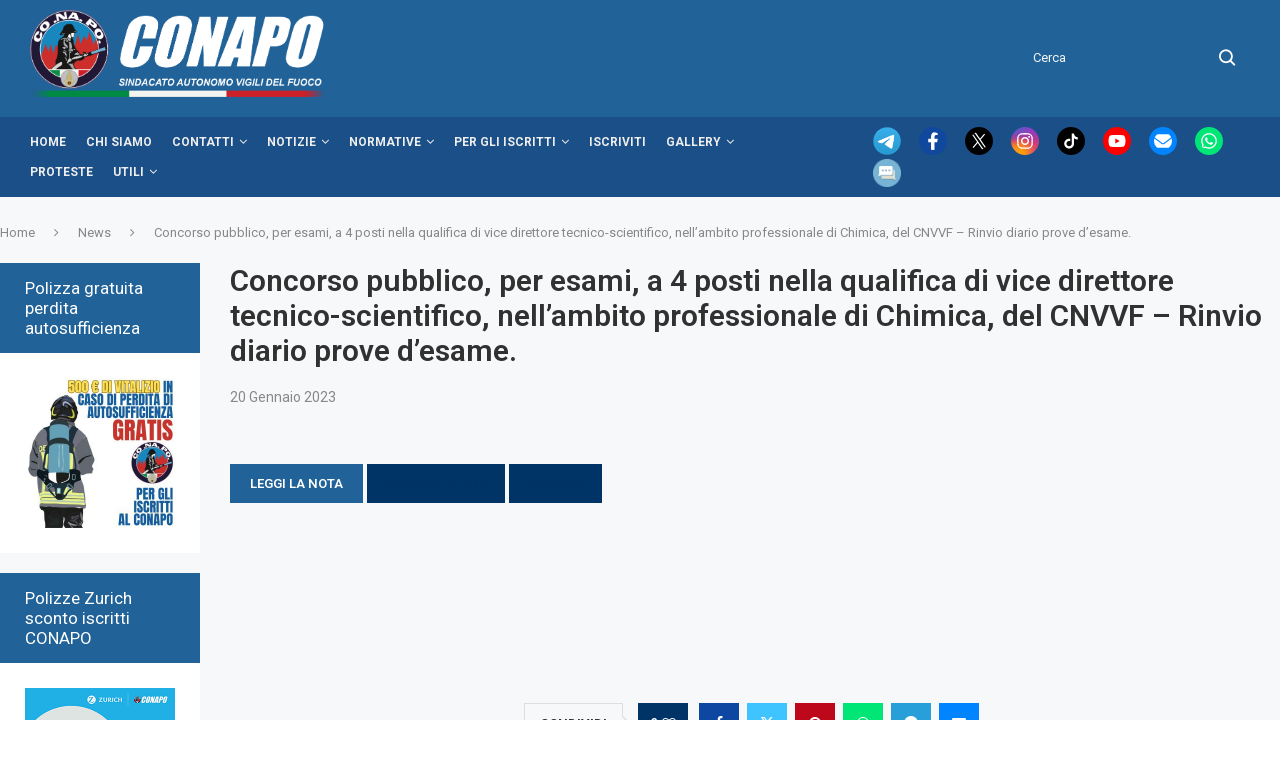

--- FILE ---
content_type: text/html; charset=UTF-8
request_url: https://www.conapo.it/concorso-pubblico-per-esami-a-4-posti-nella-qualifica-di-vice-direttore-tecnico-scientifico-nellambito-professionale-di-chimica-del-cnvvf-rinvio-diario-prove-desame
body_size: 28649
content:
<!DOCTYPE html>
<html dir="ltr" lang="it-IT" prefix="og: https://ogp.me/ns#">
<head>
    <meta charset="UTF-8">
    <meta http-equiv="X-UA-Compatible" content="IE=edge">
    <meta name="viewport" content="width=device-width, initial-scale=1">
    <link rel="profile" href="http://gmpg.org/xfn/11"/>
	        <link rel="shortcut icon" href="https://www.conapo.it/wp-content/uploads/2022/10/favicon-conapo-1.png"
              type="image/x-icon"/>
        <link rel="apple-touch-icon" sizes="180x180" href="https://www.conapo.it/wp-content/uploads/2022/10/favicon-conapo-1.png">
	    <link rel="alternate" type="application/rss+xml" title="CONAPO RSS Feed"
          href="https://www.conapo.it/feed"/>
    <link rel="alternate" type="application/atom+xml" title="CONAPO Atom Feed"
          href="https://www.conapo.it/feed/atom"/>
    <link rel="pingback" href="https://www.conapo.it/xmlrpc.php"/>
	<link rel="stylesheet" media="print" href="https://www.conapo.it/wp-content/themes/soledad-child/print.css" />
    <!--[if lt IE 9]>
	<script src="https://www.conapo.it/wp-content/themes/soledad/js/html5.js"></script>
	<![endif]-->


	<script type="text/javascript">

var _gaq = _gaq || [];
_gaq.push(['_setAccount', 'UA-19522172-13']);
_gaq.push(['_trackPageview']);

(function() {
  var ga = document.createElement('script'); ga.type = 'text/javascript'; ga.async = true;
  ga.src = ('https:' == document.location.protocol ? 'https://ssl' : 'http://www') + '.google-analytics.com/ga.js';
  var s = document.getElementsByTagName('script')[0]; s.parentNode.insertBefore(ga, s);
})();

</script>

	<title>Concorso pubblico, per esami, a 4 posti nella qualifica di vice direttore tecnico-scientifico, nell’ambito professionale di Chimica, del CNVVF – Rinvio diario prove d’esame. – CONAPO</title>

		<!-- All in One SEO 4.4.8 - aioseo.com -->
		<meta name="description" content="–" />
		<meta name="robots" content="max-image-preview:large" />
		<meta name="keywords" content="archivio2023,news,tutte le news" />
		<link rel="canonical" href="https://www.conapo.it/concorso-pubblico-per-esami-a-4-posti-nella-qualifica-di-vice-direttore-tecnico-scientifico-nellambito-professionale-di-chimica-del-cnvvf-rinvio-diario-prove-desame" />
		<meta name="generator" content="All in One SEO (AIOSEO) 4.4.8" />
		<meta property="og:locale" content="it_IT" />
		<meta property="og:site_name" content="CONAPO" />
		<meta property="og:type" content="article" />
		<meta property="og:title" content="Concorso pubblico, per esami, a 4 posti nella qualifica di vice direttore tecnico-scientifico, nell’ambito professionale di Chimica, del CNVVF – Rinvio diario prove d’esame. – CONAPO" />
		<meta property="og:description" content="–" />
		<meta property="og:url" content="https://www.conapo.it/concorso-pubblico-per-esami-a-4-posti-nella-qualifica-di-vice-direttore-tecnico-scientifico-nellambito-professionale-di-chimica-del-cnvvf-rinvio-diario-prove-desame" />
		<meta property="og:image" content="https://www.conapo.it/wp-content/uploads/2022/10/Facebook-Social-Image.png" />
		<meta property="og:image:secure_url" content="https://www.conapo.it/wp-content/uploads/2022/10/Facebook-Social-Image.png" />
		<meta property="og:image:width" content="1002" />
		<meta property="og:image:height" content="524" />
		<meta property="article:tag" content="archivio2023" />
		<meta property="article:published_time" content="2023-01-20T10:16:10+00:00" />
		<meta property="article:modified_time" content="2023-01-20T10:16:11+00:00" />
		<meta property="article:publisher" content="https://www.facebook.com/conapo.pagina.ufficiale" />
		<meta name="twitter:card" content="summary_large_image" />
		<meta name="twitter:site" content="@CONAPO_VF" />
		<meta name="twitter:title" content="Concorso pubblico, per esami, a 4 posti nella qualifica di vice direttore tecnico-scientifico, nell’ambito professionale di Chimica, del CNVVF – Rinvio diario prove d’esame. – CONAPO" />
		<meta name="twitter:description" content="–" />
		<meta name="twitter:creator" content="@CONAPO_VF" />
		<meta name="twitter:image" content="https://www.conapo.it/wp-content/uploads/2022/10/Facebook-Social-Image.png" />
		<meta name="twitter:label1" content="Scritto da" />
		<meta name="twitter:data1" content="Redazione_Conapo" />
		<script type="application/ld+json" class="aioseo-schema">
			{"@context":"https:\/\/schema.org","@graph":[{"@type":"Article","@id":"https:\/\/www.conapo.it\/concorso-pubblico-per-esami-a-4-posti-nella-qualifica-di-vice-direttore-tecnico-scientifico-nellambito-professionale-di-chimica-del-cnvvf-rinvio-diario-prove-desame#article","name":"Concorso pubblico, per esami, a 4 posti nella qualifica di vice direttore tecnico-scientifico, nell\u2019ambito professionale di Chimica, del CNVVF \u2013 Rinvio diario prove d\u2019esame. \u2013 CONAPO","headline":"Concorso pubblico, per esami, a 4 posti nella qualifica di vice direttore tecnico-scientifico, nell&#8217;ambito professionale di Chimica, del CNVVF &#8211; Rinvio diario prove d&#8217;esame.","author":{"@id":"https:\/\/www.conapo.it\/author\/redazione_conapo#author"},"publisher":{"@id":"https:\/\/www.conapo.it\/#organization"},"image":{"@type":"ImageObject","url":"https:\/\/www.conapo.it\/wp-content\/uploads\/2022\/09\/LOGO-SITO.png","@id":"https:\/\/www.conapo.it\/#articleImage","width":1672,"height":509},"datePublished":"2023-01-20T10:16:10+01:00","dateModified":"2023-01-20T10:16:11+01:00","inLanguage":"it-IT","mainEntityOfPage":{"@id":"https:\/\/www.conapo.it\/concorso-pubblico-per-esami-a-4-posti-nella-qualifica-di-vice-direttore-tecnico-scientifico-nellambito-professionale-di-chimica-del-cnvvf-rinvio-diario-prove-desame#webpage"},"isPartOf":{"@id":"https:\/\/www.conapo.it\/concorso-pubblico-per-esami-a-4-posti-nella-qualifica-di-vice-direttore-tecnico-scientifico-nellambito-professionale-di-chimica-del-cnvvf-rinvio-diario-prove-desame#webpage"},"articleSection":"News, Tutte le News, archivio2023"},{"@type":"BreadcrumbList","@id":"https:\/\/www.conapo.it\/concorso-pubblico-per-esami-a-4-posti-nella-qualifica-di-vice-direttore-tecnico-scientifico-nellambito-professionale-di-chimica-del-cnvvf-rinvio-diario-prove-desame#breadcrumblist","itemListElement":[{"@type":"ListItem","@id":"https:\/\/www.conapo.it\/#listItem","position":1,"name":"Home"}]},{"@type":"Organization","@id":"https:\/\/www.conapo.it\/#organization","name":"CONAPO - Sindacato Autonomo dei Vigili del Fuoco","url":"https:\/\/www.conapo.it\/","logo":{"@type":"ImageObject","url":"https:\/\/www.conapo.it\/wp-content\/uploads\/2022\/09\/LOGO-SITO.png","@id":"https:\/\/www.conapo.it\/concorso-pubblico-per-esami-a-4-posti-nella-qualifica-di-vice-direttore-tecnico-scientifico-nellambito-professionale-di-chimica-del-cnvvf-rinvio-diario-prove-desame\/#organizationLogo","width":1672,"height":509},"image":{"@id":"https:\/\/www.conapo.it\/#organizationLogo"},"sameAs":["https:\/\/twitter.com\/CONAPO_VF","https:\/\/www.instagram.com\/conapo_vf_official\/","https:\/\/www.youtube.com\/channel\/UCtvRx745DTWRqhN4CBLnqkw?view_as=subscriber"]},{"@type":"Person","@id":"https:\/\/www.conapo.it\/author\/redazione_conapo#author","url":"https:\/\/www.conapo.it\/author\/redazione_conapo","name":"Redazione_Conapo","image":{"@type":"ImageObject","@id":"https:\/\/www.conapo.it\/concorso-pubblico-per-esami-a-4-posti-nella-qualifica-di-vice-direttore-tecnico-scientifico-nellambito-professionale-di-chimica-del-cnvvf-rinvio-diario-prove-desame#authorImage","url":"https:\/\/secure.gravatar.com\/avatar\/978be5a4225e1474edb414d03bdb8dc5?s=96&d=mm&r=g","width":96,"height":96,"caption":"Redazione_Conapo"}},{"@type":"WebPage","@id":"https:\/\/www.conapo.it\/concorso-pubblico-per-esami-a-4-posti-nella-qualifica-di-vice-direttore-tecnico-scientifico-nellambito-professionale-di-chimica-del-cnvvf-rinvio-diario-prove-desame#webpage","url":"https:\/\/www.conapo.it\/concorso-pubblico-per-esami-a-4-posti-nella-qualifica-di-vice-direttore-tecnico-scientifico-nellambito-professionale-di-chimica-del-cnvvf-rinvio-diario-prove-desame","name":"Concorso pubblico, per esami, a 4 posti nella qualifica di vice direttore tecnico-scientifico, nell\u2019ambito professionale di Chimica, del CNVVF \u2013 Rinvio diario prove d\u2019esame. \u2013 CONAPO","description":"\u2013","inLanguage":"it-IT","isPartOf":{"@id":"https:\/\/www.conapo.it\/#website"},"breadcrumb":{"@id":"https:\/\/www.conapo.it\/concorso-pubblico-per-esami-a-4-posti-nella-qualifica-di-vice-direttore-tecnico-scientifico-nellambito-professionale-di-chimica-del-cnvvf-rinvio-diario-prove-desame#breadcrumblist"},"author":{"@id":"https:\/\/www.conapo.it\/author\/redazione_conapo#author"},"creator":{"@id":"https:\/\/www.conapo.it\/author\/redazione_conapo#author"},"datePublished":"2023-01-20T10:16:10+01:00","dateModified":"2023-01-20T10:16:11+01:00"},{"@type":"WebSite","@id":"https:\/\/www.conapo.it\/#website","url":"https:\/\/www.conapo.it\/","name":"CONAPO","description":"Sindacato Autonomo dei Vigili Del Fuoco","inLanguage":"it-IT","publisher":{"@id":"https:\/\/www.conapo.it\/#organization"}}]}
		</script>
		<!-- All in One SEO -->

<link rel='dns-prefetch' href='//fonts.googleapis.com' />
<link rel='dns-prefetch' href='//s.w.org' />
<link rel="alternate" type="application/rss+xml" title="CONAPO &raquo; Feed" href="https://www.conapo.it/feed" />
<link rel="alternate" type="application/rss+xml" title="CONAPO &raquo; Feed dei commenti" href="https://www.conapo.it/comments/feed" />
<link rel="alternate" type="application/rss+xml" title="CONAPO &raquo; Concorso pubblico, per esami, a 4 posti nella qualifica di vice direttore tecnico-scientifico, nell&#8217;ambito professionale di Chimica, del CNVVF &#8211; Rinvio diario prove d&#8217;esame. Feed dei commenti" href="https://www.conapo.it/concorso-pubblico-per-esami-a-4-posti-nella-qualifica-di-vice-direttore-tecnico-scientifico-nellambito-professionale-di-chimica-del-cnvvf-rinvio-diario-prove-desame/feed" />
<script type="text/javascript">
window._wpemojiSettings = {"baseUrl":"https:\/\/s.w.org\/images\/core\/emoji\/14.0.0\/72x72\/","ext":".png","svgUrl":"https:\/\/s.w.org\/images\/core\/emoji\/14.0.0\/svg\/","svgExt":".svg","source":{"concatemoji":"https:\/\/www.conapo.it\/wp-includes\/js\/wp-emoji-release.min.js?ver=6.0.3"}};
/*! This file is auto-generated */
!function(e,a,t){var n,r,o,i=a.createElement("canvas"),p=i.getContext&&i.getContext("2d");function s(e,t){var a=String.fromCharCode,e=(p.clearRect(0,0,i.width,i.height),p.fillText(a.apply(this,e),0,0),i.toDataURL());return p.clearRect(0,0,i.width,i.height),p.fillText(a.apply(this,t),0,0),e===i.toDataURL()}function c(e){var t=a.createElement("script");t.src=e,t.defer=t.type="text/javascript",a.getElementsByTagName("head")[0].appendChild(t)}for(o=Array("flag","emoji"),t.supports={everything:!0,everythingExceptFlag:!0},r=0;r<o.length;r++)t.supports[o[r]]=function(e){if(!p||!p.fillText)return!1;switch(p.textBaseline="top",p.font="600 32px Arial",e){case"flag":return s([127987,65039,8205,9895,65039],[127987,65039,8203,9895,65039])?!1:!s([55356,56826,55356,56819],[55356,56826,8203,55356,56819])&&!s([55356,57332,56128,56423,56128,56418,56128,56421,56128,56430,56128,56423,56128,56447],[55356,57332,8203,56128,56423,8203,56128,56418,8203,56128,56421,8203,56128,56430,8203,56128,56423,8203,56128,56447]);case"emoji":return!s([129777,127995,8205,129778,127999],[129777,127995,8203,129778,127999])}return!1}(o[r]),t.supports.everything=t.supports.everything&&t.supports[o[r]],"flag"!==o[r]&&(t.supports.everythingExceptFlag=t.supports.everythingExceptFlag&&t.supports[o[r]]);t.supports.everythingExceptFlag=t.supports.everythingExceptFlag&&!t.supports.flag,t.DOMReady=!1,t.readyCallback=function(){t.DOMReady=!0},t.supports.everything||(n=function(){t.readyCallback()},a.addEventListener?(a.addEventListener("DOMContentLoaded",n,!1),e.addEventListener("load",n,!1)):(e.attachEvent("onload",n),a.attachEvent("onreadystatechange",function(){"complete"===a.readyState&&t.readyCallback()})),(e=t.source||{}).concatemoji?c(e.concatemoji):e.wpemoji&&e.twemoji&&(c(e.twemoji),c(e.wpemoji)))}(window,document,window._wpemojiSettings);
</script>
<style type="text/css">
img.wp-smiley,
img.emoji {
	display: inline !important;
	border: none !important;
	box-shadow: none !important;
	height: 1em !important;
	width: 1em !important;
	margin: 0 0.07em !important;
	vertical-align: -0.1em !important;
	background: none !important;
	padding: 0 !important;
}
</style>
	<link rel='stylesheet' id='wp-block-library-css'  href='https://www.conapo.it/wp-includes/css/dist/block-library/style.min.css?ver=6.0.3' type='text/css' media='all' />
<style id='wp-block-library-theme-inline-css' type='text/css'>
.wp-block-audio figcaption{color:#555;font-size:13px;text-align:center}.is-dark-theme .wp-block-audio figcaption{color:hsla(0,0%,100%,.65)}.wp-block-code{border:1px solid #ccc;border-radius:4px;font-family:Menlo,Consolas,monaco,monospace;padding:.8em 1em}.wp-block-embed figcaption{color:#555;font-size:13px;text-align:center}.is-dark-theme .wp-block-embed figcaption{color:hsla(0,0%,100%,.65)}.blocks-gallery-caption{color:#555;font-size:13px;text-align:center}.is-dark-theme .blocks-gallery-caption{color:hsla(0,0%,100%,.65)}.wp-block-image figcaption{color:#555;font-size:13px;text-align:center}.is-dark-theme .wp-block-image figcaption{color:hsla(0,0%,100%,.65)}.wp-block-pullquote{border-top:4px solid;border-bottom:4px solid;margin-bottom:1.75em;color:currentColor}.wp-block-pullquote__citation,.wp-block-pullquote cite,.wp-block-pullquote footer{color:currentColor;text-transform:uppercase;font-size:.8125em;font-style:normal}.wp-block-quote{border-left:.25em solid;margin:0 0 1.75em;padding-left:1em}.wp-block-quote cite,.wp-block-quote footer{color:currentColor;font-size:.8125em;position:relative;font-style:normal}.wp-block-quote.has-text-align-right{border-left:none;border-right:.25em solid;padding-left:0;padding-right:1em}.wp-block-quote.has-text-align-center{border:none;padding-left:0}.wp-block-quote.is-large,.wp-block-quote.is-style-large,.wp-block-quote.is-style-plain{border:none}.wp-block-search .wp-block-search__label{font-weight:700}:where(.wp-block-group.has-background){padding:1.25em 2.375em}.wp-block-separator.has-css-opacity{opacity:.4}.wp-block-separator{border:none;border-bottom:2px solid;margin-left:auto;margin-right:auto}.wp-block-separator.has-alpha-channel-opacity{opacity:1}.wp-block-separator:not(.is-style-wide):not(.is-style-dots){width:100px}.wp-block-separator.has-background:not(.is-style-dots){border-bottom:none;height:1px}.wp-block-separator.has-background:not(.is-style-wide):not(.is-style-dots){height:2px}.wp-block-table thead{border-bottom:3px solid}.wp-block-table tfoot{border-top:3px solid}.wp-block-table td,.wp-block-table th{padding:.5em;border:1px solid;word-break:normal}.wp-block-table figcaption{color:#555;font-size:13px;text-align:center}.is-dark-theme .wp-block-table figcaption{color:hsla(0,0%,100%,.65)}.wp-block-video figcaption{color:#555;font-size:13px;text-align:center}.is-dark-theme .wp-block-video figcaption{color:hsla(0,0%,100%,.65)}.wp-block-template-part.has-background{padding:1.25em 2.375em;margin-top:0;margin-bottom:0}
</style>
<style id='global-styles-inline-css' type='text/css'>
body{--wp--preset--color--black: #000000;--wp--preset--color--cyan-bluish-gray: #abb8c3;--wp--preset--color--white: #ffffff;--wp--preset--color--pale-pink: #f78da7;--wp--preset--color--vivid-red: #cf2e2e;--wp--preset--color--luminous-vivid-orange: #ff6900;--wp--preset--color--luminous-vivid-amber: #fcb900;--wp--preset--color--light-green-cyan: #7bdcb5;--wp--preset--color--vivid-green-cyan: #00d084;--wp--preset--color--pale-cyan-blue: #8ed1fc;--wp--preset--color--vivid-cyan-blue: #0693e3;--wp--preset--color--vivid-purple: #9b51e0;--wp--preset--gradient--vivid-cyan-blue-to-vivid-purple: linear-gradient(135deg,rgba(6,147,227,1) 0%,rgb(155,81,224) 100%);--wp--preset--gradient--light-green-cyan-to-vivid-green-cyan: linear-gradient(135deg,rgb(122,220,180) 0%,rgb(0,208,130) 100%);--wp--preset--gradient--luminous-vivid-amber-to-luminous-vivid-orange: linear-gradient(135deg,rgba(252,185,0,1) 0%,rgba(255,105,0,1) 100%);--wp--preset--gradient--luminous-vivid-orange-to-vivid-red: linear-gradient(135deg,rgba(255,105,0,1) 0%,rgb(207,46,46) 100%);--wp--preset--gradient--very-light-gray-to-cyan-bluish-gray: linear-gradient(135deg,rgb(238,238,238) 0%,rgb(169,184,195) 100%);--wp--preset--gradient--cool-to-warm-spectrum: linear-gradient(135deg,rgb(74,234,220) 0%,rgb(151,120,209) 20%,rgb(207,42,186) 40%,rgb(238,44,130) 60%,rgb(251,105,98) 80%,rgb(254,248,76) 100%);--wp--preset--gradient--blush-light-purple: linear-gradient(135deg,rgb(255,206,236) 0%,rgb(152,150,240) 100%);--wp--preset--gradient--blush-bordeaux: linear-gradient(135deg,rgb(254,205,165) 0%,rgb(254,45,45) 50%,rgb(107,0,62) 100%);--wp--preset--gradient--luminous-dusk: linear-gradient(135deg,rgb(255,203,112) 0%,rgb(199,81,192) 50%,rgb(65,88,208) 100%);--wp--preset--gradient--pale-ocean: linear-gradient(135deg,rgb(255,245,203) 0%,rgb(182,227,212) 50%,rgb(51,167,181) 100%);--wp--preset--gradient--electric-grass: linear-gradient(135deg,rgb(202,248,128) 0%,rgb(113,206,126) 100%);--wp--preset--gradient--midnight: linear-gradient(135deg,rgb(2,3,129) 0%,rgb(40,116,252) 100%);--wp--preset--duotone--dark-grayscale: url('#wp-duotone-dark-grayscale');--wp--preset--duotone--grayscale: url('#wp-duotone-grayscale');--wp--preset--duotone--purple-yellow: url('#wp-duotone-purple-yellow');--wp--preset--duotone--blue-red: url('#wp-duotone-blue-red');--wp--preset--duotone--midnight: url('#wp-duotone-midnight');--wp--preset--duotone--magenta-yellow: url('#wp-duotone-magenta-yellow');--wp--preset--duotone--purple-green: url('#wp-duotone-purple-green');--wp--preset--duotone--blue-orange: url('#wp-duotone-blue-orange');--wp--preset--font-size--small: 12px;--wp--preset--font-size--medium: 20px;--wp--preset--font-size--large: 32px;--wp--preset--font-size--x-large: 42px;--wp--preset--font-size--normal: 14px;--wp--preset--font-size--huge: 42px;}.has-black-color{color: var(--wp--preset--color--black) !important;}.has-cyan-bluish-gray-color{color: var(--wp--preset--color--cyan-bluish-gray) !important;}.has-white-color{color: var(--wp--preset--color--white) !important;}.has-pale-pink-color{color: var(--wp--preset--color--pale-pink) !important;}.has-vivid-red-color{color: var(--wp--preset--color--vivid-red) !important;}.has-luminous-vivid-orange-color{color: var(--wp--preset--color--luminous-vivid-orange) !important;}.has-luminous-vivid-amber-color{color: var(--wp--preset--color--luminous-vivid-amber) !important;}.has-light-green-cyan-color{color: var(--wp--preset--color--light-green-cyan) !important;}.has-vivid-green-cyan-color{color: var(--wp--preset--color--vivid-green-cyan) !important;}.has-pale-cyan-blue-color{color: var(--wp--preset--color--pale-cyan-blue) !important;}.has-vivid-cyan-blue-color{color: var(--wp--preset--color--vivid-cyan-blue) !important;}.has-vivid-purple-color{color: var(--wp--preset--color--vivid-purple) !important;}.has-black-background-color{background-color: var(--wp--preset--color--black) !important;}.has-cyan-bluish-gray-background-color{background-color: var(--wp--preset--color--cyan-bluish-gray) !important;}.has-white-background-color{background-color: var(--wp--preset--color--white) !important;}.has-pale-pink-background-color{background-color: var(--wp--preset--color--pale-pink) !important;}.has-vivid-red-background-color{background-color: var(--wp--preset--color--vivid-red) !important;}.has-luminous-vivid-orange-background-color{background-color: var(--wp--preset--color--luminous-vivid-orange) !important;}.has-luminous-vivid-amber-background-color{background-color: var(--wp--preset--color--luminous-vivid-amber) !important;}.has-light-green-cyan-background-color{background-color: var(--wp--preset--color--light-green-cyan) !important;}.has-vivid-green-cyan-background-color{background-color: var(--wp--preset--color--vivid-green-cyan) !important;}.has-pale-cyan-blue-background-color{background-color: var(--wp--preset--color--pale-cyan-blue) !important;}.has-vivid-cyan-blue-background-color{background-color: var(--wp--preset--color--vivid-cyan-blue) !important;}.has-vivid-purple-background-color{background-color: var(--wp--preset--color--vivid-purple) !important;}.has-black-border-color{border-color: var(--wp--preset--color--black) !important;}.has-cyan-bluish-gray-border-color{border-color: var(--wp--preset--color--cyan-bluish-gray) !important;}.has-white-border-color{border-color: var(--wp--preset--color--white) !important;}.has-pale-pink-border-color{border-color: var(--wp--preset--color--pale-pink) !important;}.has-vivid-red-border-color{border-color: var(--wp--preset--color--vivid-red) !important;}.has-luminous-vivid-orange-border-color{border-color: var(--wp--preset--color--luminous-vivid-orange) !important;}.has-luminous-vivid-amber-border-color{border-color: var(--wp--preset--color--luminous-vivid-amber) !important;}.has-light-green-cyan-border-color{border-color: var(--wp--preset--color--light-green-cyan) !important;}.has-vivid-green-cyan-border-color{border-color: var(--wp--preset--color--vivid-green-cyan) !important;}.has-pale-cyan-blue-border-color{border-color: var(--wp--preset--color--pale-cyan-blue) !important;}.has-vivid-cyan-blue-border-color{border-color: var(--wp--preset--color--vivid-cyan-blue) !important;}.has-vivid-purple-border-color{border-color: var(--wp--preset--color--vivid-purple) !important;}.has-vivid-cyan-blue-to-vivid-purple-gradient-background{background: var(--wp--preset--gradient--vivid-cyan-blue-to-vivid-purple) !important;}.has-light-green-cyan-to-vivid-green-cyan-gradient-background{background: var(--wp--preset--gradient--light-green-cyan-to-vivid-green-cyan) !important;}.has-luminous-vivid-amber-to-luminous-vivid-orange-gradient-background{background: var(--wp--preset--gradient--luminous-vivid-amber-to-luminous-vivid-orange) !important;}.has-luminous-vivid-orange-to-vivid-red-gradient-background{background: var(--wp--preset--gradient--luminous-vivid-orange-to-vivid-red) !important;}.has-very-light-gray-to-cyan-bluish-gray-gradient-background{background: var(--wp--preset--gradient--very-light-gray-to-cyan-bluish-gray) !important;}.has-cool-to-warm-spectrum-gradient-background{background: var(--wp--preset--gradient--cool-to-warm-spectrum) !important;}.has-blush-light-purple-gradient-background{background: var(--wp--preset--gradient--blush-light-purple) !important;}.has-blush-bordeaux-gradient-background{background: var(--wp--preset--gradient--blush-bordeaux) !important;}.has-luminous-dusk-gradient-background{background: var(--wp--preset--gradient--luminous-dusk) !important;}.has-pale-ocean-gradient-background{background: var(--wp--preset--gradient--pale-ocean) !important;}.has-electric-grass-gradient-background{background: var(--wp--preset--gradient--electric-grass) !important;}.has-midnight-gradient-background{background: var(--wp--preset--gradient--midnight) !important;}.has-small-font-size{font-size: var(--wp--preset--font-size--small) !important;}.has-medium-font-size{font-size: var(--wp--preset--font-size--medium) !important;}.has-large-font-size{font-size: var(--wp--preset--font-size--large) !important;}.has-x-large-font-size{font-size: var(--wp--preset--font-size--x-large) !important;}
</style>
<link rel='stylesheet' id='pb_animate-css'  href='https://www.conapo.it/wp-content/plugins/ays-popup-box/public/css/animate.css?ver=3.1.7' type='text/css' media='all' />
<link rel='stylesheet' id='contact-form-7-css'  href='https://www.conapo.it/wp-content/plugins/contact-form-7/includes/css/styles.css?ver=5.6' type='text/css' media='all' />
<link rel='stylesheet' id='penci-oswald-css'  href='//fonts.googleapis.com/css?family=Oswald%3A400&#038;display=swap&#038;ver=6.0.3' type='text/css' media='all' />
<link rel='stylesheet' id='penci-fonts-css'  href='https://fonts.googleapis.com/css?family=Roboto%3A300%2C300italic%2C400%2C400italic%2C500%2C500italic%2C600%2C600italic%2C700%2C700italic%2C800%2C800italic%26subset%3Dlatin%2Ccyrillic%2Ccyrillic-ext%2Cgreek%2Cgreek-ext%2Clatin-ext&#038;display=swap&#038;ver=8.4.2' type='text/css' media='all' />
<link rel='stylesheet' id='penci-main-style-css'  href='https://www.conapo.it/wp-content/themes/soledad/main.css?ver=8.4.2' type='text/css' media='all' />
<link rel='stylesheet' id='penci-font-awesomeold-css'  href='https://www.conapo.it/wp-content/themes/soledad/css/font-awesome.4.7.0.swap.min.css?ver=4.7.0' type='text/css' media='all' />
<link rel='stylesheet' id='penci_icon-css'  href='https://www.conapo.it/wp-content/themes/soledad/css/penci-icon.css?ver=8.4.2' type='text/css' media='all' />
<link rel='stylesheet' id='penci_style-css'  href='https://www.conapo.it/wp-content/themes/soledad-child/style.css?ver=8.4.2' type='text/css' media='all' />
<link rel='stylesheet' id='penci_social_counter-css'  href='https://www.conapo.it/wp-content/themes/soledad/css/social-counter.css?ver=8.4.2' type='text/css' media='all' />
<link rel='stylesheet' id='penci-recipe-css-css'  href='https://www.conapo.it/wp-content/plugins/penci-recipe/css/recipe.css?ver=3.3' type='text/css' media='all' />
<link rel='stylesheet' id='penci-soledad-parent-style-css'  href='https://www.conapo.it/wp-content/themes/soledad/style.css?ver=6.0.3' type='text/css' media='all' />
<link rel='stylesheet' id='penci-soledad-customizer-css'  href='//www.conapo.it/wp-content/uploads/pencidesign/customizer-style.min.css?version=1753711049' type='text/css' media='all' />
<script type='text/javascript' id='cookie-law-info-js-extra'>
/* <![CDATA[ */
var _ckyConfig = {"_ipData":[],"_assetsURL":"https:\/\/www.conapo.it\/wp-content\/plugins\/cookie-law-info\/lite\/frontend\/images\/","_publicURL":"https:\/\/www.conapo.it","_expiry":"365","_categories":[{"name":"Necessaria","slug":"necessary","isNecessary":true,"ccpaDoNotSell":true,"cookies":[],"active":true,"defaultConsent":{"gdpr":true,"ccpa":true}},{"name":"Funzionale","slug":"functional","isNecessary":false,"ccpaDoNotSell":true,"cookies":[],"active":true,"defaultConsent":{"gdpr":false,"ccpa":false}},{"name":"Monitoraggio","slug":"analytics","isNecessary":false,"ccpaDoNotSell":true,"cookies":[{"cookieID":"_ga","domain":"conapo.it","provider":""}],"active":true,"defaultConsent":{"gdpr":false,"ccpa":false}},{"name":"Prestazioni","slug":"performance","isNecessary":false,"ccpaDoNotSell":true,"cookies":[],"active":true,"defaultConsent":{"gdpr":false,"ccpa":false}},{"name":"Pubblicitari","slug":"advertisement","isNecessary":false,"ccpaDoNotSell":true,"cookies":[],"active":true,"defaultConsent":{"gdpr":false,"ccpa":false}}],"_activeLaw":"gdpr","_rootDomain":"","_block":"1","_showBanner":"1","_bannerConfig":{"settings":{"type":"box","position":"bottom-left","applicableLaw":"gdpr"},"behaviours":{"reloadBannerOnAccept":false,"loadAnalyticsByDefault":false,"animations":{"onLoad":"animate","onHide":"sticky"}},"config":{"revisitConsent":{"status":false,"tag":"revisit-consent","position":"bottom-left","meta":{"url":"#"},"styles":{"background-color":"#0056A7"},"elements":{"title":{"type":"text","tag":"revisit-consent-title","status":true,"styles":{"color":"#0056a7"}}}},"preferenceCenter":{"toggle":{"status":true,"tag":"detail-category-toggle","type":"toggle","states":{"active":{"styles":{"background-color":"#1863DC"}},"inactive":{"styles":{"background-color":"#D0D5D2"}}}}},"categoryPreview":{"status":false,"toggle":{"status":true,"tag":"detail-category-preview-toggle","type":"toggle","states":{"active":{"styles":{"background-color":"#1863DC"}},"inactive":{"styles":{"background-color":"#D0D5D2"}}}}},"videoPlaceholder":{"status":true,"styles":{"background-color":"#000000","border-color":"#000000cc","color":"#ffffff"}},"readMore":{"status":false,"tag":"readmore-button","type":"link","meta":{"noFollow":true,"newTab":true},"styles":{"color":"#1863DC","background-color":"transparent","border-color":"transparent"}},"auditTable":{"status":true},"optOption":{"status":true,"toggle":{"status":true,"tag":"optout-option-toggle","type":"toggle","states":{"active":{"styles":{"background-color":"#1863dc"}},"inactive":{"styles":{"background-color":"#FFFFFF"}}}}}}},"_version":"3.1.5","_logConsent":"1","_tags":[{"tag":"accept-button","styles":{"color":"#FFFFFF","background-color":"#1863DC","border-color":"#1863DC"}},{"tag":"reject-button","styles":{"color":"#1863DC","background-color":"transparent","border-color":"#1863DC"}},{"tag":"settings-button","styles":{"color":"#1863DC","background-color":"transparent","border-color":"#1863DC"}},{"tag":"readmore-button","styles":{"color":"#1863DC","background-color":"transparent","border-color":"transparent"}},{"tag":"donotsell-button","styles":{"color":"#1863DC","background-color":"transparent","border-color":"transparent"}},{"tag":"accept-button","styles":{"color":"#FFFFFF","background-color":"#1863DC","border-color":"#1863DC"}},{"tag":"revisit-consent","styles":{"background-color":"#0056A7"}}],"_shortCodes":[{"key":"cky_readmore","content":"<a href=\"#\" class=\"cky-policy\" aria-label=\"Leggi di pi\u00f9\" target=\"_blank\" rel=\"noopener\" data-cky-tag=\"readmore-button\">Leggi di pi\u00f9<\/a>","tag":"readmore-button","status":false,"attributes":{"rel":"nofollow","target":"_blank"}},{"key":"cky_show_desc","content":"<button class=\"cky-show-desc-btn\" data-cky-tag=\"show-desc-button\" aria-label=\"Mostra di pi\u00f9\">Mostra di pi\u00f9<\/button>","tag":"show-desc-button","status":true,"attributes":[]},{"key":"cky_hide_desc","content":"<button class=\"cky-show-desc-btn\" data-cky-tag=\"hide-desc-button\" aria-label=\"Mostra meno\">Mostra meno<\/button>","tag":"hide-desc-button","status":true,"attributes":[]},{"key":"cky_category_toggle_label","content":"[cky_{{status}}_category_label] [cky_preference_{{category_slug}}_title]","tag":"","status":true,"attributes":[]},{"key":"cky_enable_category_label","content":"Abilitare","tag":"","status":true,"attributes":[]},{"key":"cky_disable_category_label","content":"Disattivare","tag":"","status":true,"attributes":[]},{"key":"cky_video_placeholder","content":"<div class=\"video-placeholder-normal\" data-cky-tag=\"video-placeholder\" id=\"[UNIQUEID]\"><p class=\"video-placeholder-text-normal\" data-cky-tag=\"placeholder-title\">Si prega di accettare il consenso ai cookie<\/p><\/div>","tag":"","status":true,"attributes":[]},{"key":"cky_enable_optout_label","content":"Abilitare","tag":"","status":true,"attributes":[]},{"key":"cky_disable_optout_label","content":"Disattivare","tag":"","status":true,"attributes":[]},{"key":"cky_optout_toggle_label","content":"[cky_{{status}}_optout_label] [cky_optout_option_title]","tag":"","status":true,"attributes":[]},{"key":"cky_optout_option_title","content":"Non vendere o condividere i miei dati personali","tag":"","status":true,"attributes":[]},{"key":"cky_optout_close_label","content":"Vicino","tag":"","status":true,"attributes":[]}],"_rtl":"","_providersToBlock":[]};
var _ckyStyles = {"css":".cky-overlay{background: #000000; opacity: 0.4; position: fixed; top: 0; left: 0; width: 100%; height: 100%; z-index: 99999999;}.cky-hide{display: none;}.cky-btn-revisit-wrapper{display: flex; align-items: center; justify-content: center; background: #0056a7; width: 45px; height: 45px; border-radius: 50%; position: fixed; z-index: 999999; cursor: pointer;}.cky-revisit-bottom-left{bottom: 15px; left: 15px;}.cky-revisit-bottom-right{bottom: 15px; right: 15px;}.cky-btn-revisit-wrapper .cky-btn-revisit{display: flex; align-items: center; justify-content: center; background: none; border: none; cursor: pointer; position: relative; margin: 0; padding: 0;}.cky-btn-revisit-wrapper .cky-btn-revisit img{max-width: fit-content; margin: 0; height: 30px; width: 30px;}.cky-revisit-bottom-left:hover::before{content: attr(data-tooltip); position: absolute; background: #4e4b66; color: #ffffff; left: calc(100% + 7px); font-size: 12px; line-height: 16px; width: max-content; padding: 4px 8px; border-radius: 4px;}.cky-revisit-bottom-left:hover::after{position: absolute; content: \"\"; border: 5px solid transparent; left: calc(100% + 2px); border-left-width: 0; border-right-color: #4e4b66;}.cky-revisit-bottom-right:hover::before{content: attr(data-tooltip); position: absolute; background: #4e4b66; color: #ffffff; right: calc(100% + 7px); font-size: 12px; line-height: 16px; width: max-content; padding: 4px 8px; border-radius: 4px;}.cky-revisit-bottom-right:hover::after{position: absolute; content: \"\"; border: 5px solid transparent; right: calc(100% + 2px); border-right-width: 0; border-left-color: #4e4b66;}.cky-revisit-hide{display: none;}.cky-consent-container{position: fixed; width: 440px; box-sizing: border-box; z-index: 9999999; border-radius: 6px;}.cky-consent-container .cky-consent-bar{background: #ffffff; border: 1px solid; padding: 20px 26px; box-shadow: 0 -1px 10px 0 #acabab4d; border-radius: 6px;}.cky-box-bottom-left{bottom: 40px; left: 40px;}.cky-box-bottom-right{bottom: 40px; right: 40px;}.cky-box-top-left{top: 40px; left: 40px;}.cky-box-top-right{top: 40px; right: 40px;}.cky-custom-brand-logo-wrapper .cky-custom-brand-logo{width: 100px; height: auto; margin: 0 0 12px 0;}.cky-notice .cky-title{color: #212121; font-weight: 700; font-size: 18px; line-height: 24px; margin: 0 0 12px 0;}.cky-notice-des *,.cky-preference-content-wrapper *,.cky-accordion-header-des *,.cky-gpc-wrapper .cky-gpc-desc *{font-size: 14px;}.cky-notice-des{color: #212121; font-size: 14px; line-height: 24px; font-weight: 400;}.cky-notice-des img{height: 25px; width: 25px;}.cky-consent-bar .cky-notice-des p,.cky-gpc-wrapper .cky-gpc-desc p,.cky-preference-body-wrapper .cky-preference-content-wrapper p,.cky-accordion-header-wrapper .cky-accordion-header-des p,.cky-cookie-des-table li div:last-child p{color: inherit; margin-top: 0; overflow-wrap: break-word;}.cky-notice-des P:last-child,.cky-preference-content-wrapper p:last-child,.cky-cookie-des-table li div:last-child p:last-child,.cky-gpc-wrapper .cky-gpc-desc p:last-child{margin-bottom: 0;}.cky-notice-des a.cky-policy,.cky-notice-des button.cky-policy{font-size: 14px; color: #1863dc; white-space: nowrap; cursor: pointer; background: transparent; border: 1px solid; text-decoration: underline;}.cky-notice-des button.cky-policy{padding: 0;}.cky-notice-des a.cky-policy:focus-visible,.cky-notice-des button.cky-policy:focus-visible,.cky-preference-content-wrapper .cky-show-desc-btn:focus-visible,.cky-accordion-header .cky-accordion-btn:focus-visible,.cky-preference-header .cky-btn-close:focus-visible,.cky-switch input[type=\"checkbox\"]:focus-visible,.cky-footer-wrapper a:focus-visible,.cky-btn:focus-visible{outline: 2px solid #1863dc; outline-offset: 2px;}.cky-btn:focus:not(:focus-visible),.cky-accordion-header .cky-accordion-btn:focus:not(:focus-visible),.cky-preference-content-wrapper .cky-show-desc-btn:focus:not(:focus-visible),.cky-btn-revisit-wrapper .cky-btn-revisit:focus:not(:focus-visible),.cky-preference-header .cky-btn-close:focus:not(:focus-visible),.cky-consent-bar .cky-banner-btn-close:focus:not(:focus-visible){outline: 0;}button.cky-show-desc-btn:not(:hover):not(:active){color: #1863dc; background: transparent;}button.cky-accordion-btn:not(:hover):not(:active),button.cky-banner-btn-close:not(:hover):not(:active),button.cky-btn-revisit:not(:hover):not(:active),button.cky-btn-close:not(:hover):not(:active){background: transparent;}.cky-consent-bar button:hover,.cky-modal.cky-modal-open button:hover,.cky-consent-bar button:focus,.cky-modal.cky-modal-open button:focus{text-decoration: none;}.cky-notice-btn-wrapper{display: flex; justify-content: flex-start; align-items: center; flex-wrap: wrap; margin-top: 16px;}.cky-notice-btn-wrapper .cky-btn{text-shadow: none; box-shadow: none;}.cky-btn{flex: auto; max-width: 100%; font-size: 14px; font-family: inherit; line-height: 24px; padding: 8px; font-weight: 500; margin: 0 8px 0 0; border-radius: 2px; cursor: pointer; text-align: center; text-transform: none; min-height: 0;}.cky-btn:hover{opacity: 0.8;}.cky-btn-customize{color: #1863dc; background: transparent; border: 2px solid #1863dc;}.cky-btn-reject{color: #1863dc; background: transparent; border: 2px solid #1863dc;}.cky-btn-accept{background: #1863dc; color: #ffffff; border: 2px solid #1863dc;}.cky-btn:last-child{margin-right: 0;}@media (max-width: 576px){.cky-box-bottom-left{bottom: 0; left: 0;}.cky-box-bottom-right{bottom: 0; right: 0;}.cky-box-top-left{top: 0; left: 0;}.cky-box-top-right{top: 0; right: 0;}}@media (max-width: 440px){.cky-box-bottom-left, .cky-box-bottom-right, .cky-box-top-left, .cky-box-top-right{width: 100%; max-width: 100%;}.cky-consent-container .cky-consent-bar{padding: 20px 0;}.cky-custom-brand-logo-wrapper, .cky-notice .cky-title, .cky-notice-des, .cky-notice-btn-wrapper{padding: 0 24px;}.cky-notice-des{max-height: 40vh; overflow-y: scroll;}.cky-notice-btn-wrapper{flex-direction: column; margin-top: 0;}.cky-btn{width: 100%; margin: 10px 0 0 0;}.cky-notice-btn-wrapper .cky-btn-customize{order: 2;}.cky-notice-btn-wrapper .cky-btn-reject{order: 3;}.cky-notice-btn-wrapper .cky-btn-accept{order: 1; margin-top: 16px;}}@media (max-width: 352px){.cky-notice .cky-title{font-size: 16px;}.cky-notice-des *{font-size: 12px;}.cky-notice-des, .cky-btn{font-size: 12px;}}.cky-modal.cky-modal-open{display: flex; visibility: visible; -webkit-transform: translate(-50%, -50%); -moz-transform: translate(-50%, -50%); -ms-transform: translate(-50%, -50%); -o-transform: translate(-50%, -50%); transform: translate(-50%, -50%); top: 50%; left: 50%; transition: all 1s ease;}.cky-modal{box-shadow: 0 32px 68px rgba(0, 0, 0, 0.3); margin: 0 auto; position: fixed; max-width: 100%; background: #ffffff; top: 50%; box-sizing: border-box; border-radius: 6px; z-index: 999999999; color: #212121; -webkit-transform: translate(-50%, 100%); -moz-transform: translate(-50%, 100%); -ms-transform: translate(-50%, 100%); -o-transform: translate(-50%, 100%); transform: translate(-50%, 100%); visibility: hidden; transition: all 0s ease;}.cky-preference-center{max-height: 79vh; overflow: hidden; width: 845px; overflow: hidden; flex: 1 1 0; display: flex; flex-direction: column; border-radius: 6px;}.cky-preference-header{display: flex; align-items: center; justify-content: space-between; padding: 22px 24px; border-bottom: 1px solid;}.cky-preference-header .cky-preference-title{font-size: 18px; font-weight: 700; line-height: 24px;}.cky-preference-header .cky-btn-close{margin: 0; cursor: pointer; vertical-align: middle; padding: 0; background: none; border: none; width: auto; height: auto; min-height: 0; line-height: 0; text-shadow: none; box-shadow: none;}.cky-preference-header .cky-btn-close img{margin: 0; height: 10px; width: 10px;}.cky-preference-body-wrapper{padding: 0 24px; flex: 1; overflow: auto; box-sizing: border-box;}.cky-preference-content-wrapper,.cky-gpc-wrapper .cky-gpc-desc{font-size: 14px; line-height: 24px; font-weight: 400; padding: 12px 0;}.cky-preference-content-wrapper{border-bottom: 1px solid;}.cky-preference-content-wrapper img{height: 25px; width: 25px;}.cky-preference-content-wrapper .cky-show-desc-btn{font-size: 14px; font-family: inherit; color: #1863dc; text-decoration: none; line-height: 24px; padding: 0; margin: 0; white-space: nowrap; cursor: pointer; background: transparent; border-color: transparent; text-transform: none; min-height: 0; text-shadow: none; box-shadow: none;}.cky-accordion-wrapper{margin-bottom: 10px;}.cky-accordion{border-bottom: 1px solid;}.cky-accordion:last-child{border-bottom: none;}.cky-accordion .cky-accordion-item{display: flex; margin-top: 10px;}.cky-accordion .cky-accordion-body{display: none;}.cky-accordion.cky-accordion-active .cky-accordion-body{display: block; padding: 0 22px; margin-bottom: 16px;}.cky-accordion-header-wrapper{cursor: pointer; width: 100%;}.cky-accordion-item .cky-accordion-header{display: flex; justify-content: space-between; align-items: center;}.cky-accordion-header .cky-accordion-btn{font-size: 16px; font-family: inherit; color: #212121; line-height: 24px; background: none; border: none; font-weight: 700; padding: 0; margin: 0; cursor: pointer; text-transform: none; min-height: 0; text-shadow: none; box-shadow: none;}.cky-accordion-header .cky-always-active{color: #008000; font-weight: 600; line-height: 24px; font-size: 14px;}.cky-accordion-header-des{font-size: 14px; line-height: 24px; margin: 10px 0 16px 0;}.cky-accordion-chevron{margin-right: 22px; position: relative; cursor: pointer;}.cky-accordion-chevron-hide{display: none;}.cky-accordion .cky-accordion-chevron i::before{content: \"\"; position: absolute; border-right: 1.4px solid; border-bottom: 1.4px solid; border-color: inherit; height: 6px; width: 6px; -webkit-transform: rotate(-45deg); -moz-transform: rotate(-45deg); -ms-transform: rotate(-45deg); -o-transform: rotate(-45deg); transform: rotate(-45deg); transition: all 0.2s ease-in-out; top: 8px;}.cky-accordion.cky-accordion-active .cky-accordion-chevron i::before{-webkit-transform: rotate(45deg); -moz-transform: rotate(45deg); -ms-transform: rotate(45deg); -o-transform: rotate(45deg); transform: rotate(45deg);}.cky-audit-table{background: #f4f4f4; border-radius: 6px;}.cky-audit-table .cky-empty-cookies-text{color: inherit; font-size: 12px; line-height: 24px; margin: 0; padding: 10px;}.cky-audit-table .cky-cookie-des-table{font-size: 12px; line-height: 24px; font-weight: normal; padding: 15px 10px; border-bottom: 1px solid; border-bottom-color: inherit; margin: 0;}.cky-audit-table .cky-cookie-des-table:last-child{border-bottom: none;}.cky-audit-table .cky-cookie-des-table li{list-style-type: none; display: flex; padding: 3px 0;}.cky-audit-table .cky-cookie-des-table li:first-child{padding-top: 0;}.cky-cookie-des-table li div:first-child{width: 100px; font-weight: 600; word-break: break-word; word-wrap: break-word;}.cky-cookie-des-table li div:last-child{flex: 1; word-break: break-word; word-wrap: break-word; margin-left: 8px;}.cky-footer-shadow{display: block; width: 100%; height: 40px; background: linear-gradient(180deg, rgba(255, 255, 255, 0) 0%, #ffffff 100%); position: absolute; bottom: calc(100% - 1px);}.cky-footer-wrapper{position: relative;}.cky-prefrence-btn-wrapper{display: flex; flex-wrap: wrap; align-items: center; justify-content: center; padding: 22px 24px; border-top: 1px solid;}.cky-prefrence-btn-wrapper .cky-btn{flex: auto; max-width: 100%; text-shadow: none; box-shadow: none;}.cky-btn-preferences{color: #1863dc; background: transparent; border: 2px solid #1863dc;}.cky-preference-header,.cky-preference-body-wrapper,.cky-preference-content-wrapper,.cky-accordion-wrapper,.cky-accordion,.cky-accordion-wrapper,.cky-footer-wrapper,.cky-prefrence-btn-wrapper{border-color: inherit;}@media (max-width: 845px){.cky-modal{max-width: calc(100% - 16px);}}@media (max-width: 576px){.cky-modal{max-width: 100%;}.cky-preference-center{max-height: 100vh;}.cky-prefrence-btn-wrapper{flex-direction: column;}.cky-accordion.cky-accordion-active .cky-accordion-body{padding-right: 0;}.cky-prefrence-btn-wrapper .cky-btn{width: 100%; margin: 10px 0 0 0;}.cky-prefrence-btn-wrapper .cky-btn-reject{order: 3;}.cky-prefrence-btn-wrapper .cky-btn-accept{order: 1; margin-top: 0;}.cky-prefrence-btn-wrapper .cky-btn-preferences{order: 2;}}@media (max-width: 425px){.cky-accordion-chevron{margin-right: 15px;}.cky-notice-btn-wrapper{margin-top: 0;}.cky-accordion.cky-accordion-active .cky-accordion-body{padding: 0 15px;}}@media (max-width: 352px){.cky-preference-header .cky-preference-title{font-size: 16px;}.cky-preference-header{padding: 16px 24px;}.cky-preference-content-wrapper *, .cky-accordion-header-des *{font-size: 12px;}.cky-preference-content-wrapper, .cky-preference-content-wrapper .cky-show-more, .cky-accordion-header .cky-always-active, .cky-accordion-header-des, .cky-preference-content-wrapper .cky-show-desc-btn, .cky-notice-des a.cky-policy{font-size: 12px;}.cky-accordion-header .cky-accordion-btn{font-size: 14px;}}.cky-switch{display: flex;}.cky-switch input[type=\"checkbox\"]{position: relative; width: 44px; height: 24px; margin: 0; background: #d0d5d2; -webkit-appearance: none; border-radius: 50px; cursor: pointer; outline: 0; border: none; top: 0;}.cky-switch input[type=\"checkbox\"]:checked{background: #1863dc;}.cky-switch input[type=\"checkbox\"]:before{position: absolute; content: \"\"; height: 20px; width: 20px; left: 2px; bottom: 2px; border-radius: 50%; background-color: white; -webkit-transition: 0.4s; transition: 0.4s; margin: 0;}.cky-switch input[type=\"checkbox\"]:after{display: none;}.cky-switch input[type=\"checkbox\"]:checked:before{-webkit-transform: translateX(20px); -ms-transform: translateX(20px); transform: translateX(20px);}@media (max-width: 425px){.cky-switch input[type=\"checkbox\"]{width: 38px; height: 21px;}.cky-switch input[type=\"checkbox\"]:before{height: 17px; width: 17px;}.cky-switch input[type=\"checkbox\"]:checked:before{-webkit-transform: translateX(17px); -ms-transform: translateX(17px); transform: translateX(17px);}}.cky-consent-bar .cky-banner-btn-close{position: absolute; right: 9px; top: 5px; background: none; border: none; cursor: pointer; padding: 0; margin: 0; min-height: 0; line-height: 0; height: auto; width: auto; text-shadow: none; box-shadow: none;}.cky-consent-bar .cky-banner-btn-close img{height: 9px; width: 9px; margin: 0;}.cky-notice-group{font-size: 14px; line-height: 24px; font-weight: 400; color: #212121;}.cky-notice-btn-wrapper .cky-btn-do-not-sell{font-size: 14px; line-height: 24px; padding: 6px 0; margin: 0; font-weight: 500; background: none; border-radius: 2px; border: none; cursor: pointer; text-align: left; color: #1863dc; background: transparent; border-color: transparent; box-shadow: none; text-shadow: none;}.cky-consent-bar .cky-banner-btn-close:focus-visible,.cky-notice-btn-wrapper .cky-btn-do-not-sell:focus-visible,.cky-opt-out-btn-wrapper .cky-btn:focus-visible,.cky-opt-out-checkbox-wrapper input[type=\"checkbox\"].cky-opt-out-checkbox:focus-visible{outline: 2px solid #1863dc; outline-offset: 2px;}@media (max-width: 440px){.cky-consent-container{width: 100%;}}@media (max-width: 352px){.cky-notice-des a.cky-policy, .cky-notice-btn-wrapper .cky-btn-do-not-sell{font-size: 12px;}}.cky-opt-out-wrapper{padding: 12px 0;}.cky-opt-out-wrapper .cky-opt-out-checkbox-wrapper{display: flex; align-items: center;}.cky-opt-out-checkbox-wrapper .cky-opt-out-checkbox-label{font-size: 16px; font-weight: 700; line-height: 24px; margin: 0 0 0 12px; cursor: pointer;}.cky-opt-out-checkbox-wrapper input[type=\"checkbox\"].cky-opt-out-checkbox{background-color: #ffffff; border: 1px solid black; width: 20px; height: 18.5px; margin: 0; -webkit-appearance: none; position: relative; display: flex; align-items: center; justify-content: center; border-radius: 2px; cursor: pointer;}.cky-opt-out-checkbox-wrapper input[type=\"checkbox\"].cky-opt-out-checkbox:checked{background-color: #1863dc; border: none;}.cky-opt-out-checkbox-wrapper input[type=\"checkbox\"].cky-opt-out-checkbox:checked::after{left: 6px; bottom: 4px; width: 7px; height: 13px; border: solid #ffffff; border-width: 0 3px 3px 0; border-radius: 2px; -webkit-transform: rotate(45deg); -ms-transform: rotate(45deg); transform: rotate(45deg); content: \"\"; position: absolute; box-sizing: border-box;}.cky-opt-out-checkbox-wrapper.cky-disabled .cky-opt-out-checkbox-label,.cky-opt-out-checkbox-wrapper.cky-disabled input[type=\"checkbox\"].cky-opt-out-checkbox{cursor: no-drop;}.cky-gpc-wrapper{margin: 0 0 0 32px;}.cky-footer-wrapper .cky-opt-out-btn-wrapper{display: flex; flex-wrap: wrap; align-items: center; justify-content: center; padding: 22px 24px;}.cky-opt-out-btn-wrapper .cky-btn{flex: auto; max-width: 100%; text-shadow: none; box-shadow: none;}.cky-opt-out-btn-wrapper .cky-btn-cancel{border: 1px solid #dedfe0; background: transparent; color: #858585;}.cky-opt-out-btn-wrapper .cky-btn-confirm{background: #1863dc; color: #ffffff; border: 1px solid #1863dc;}@media (max-width: 352px){.cky-opt-out-checkbox-wrapper .cky-opt-out-checkbox-label{font-size: 14px;}.cky-gpc-wrapper .cky-gpc-desc, .cky-gpc-wrapper .cky-gpc-desc *{font-size: 12px;}.cky-opt-out-checkbox-wrapper input[type=\"checkbox\"].cky-opt-out-checkbox{width: 16px; height: 16px;}.cky-opt-out-checkbox-wrapper input[type=\"checkbox\"].cky-opt-out-checkbox:checked::after{left: 5px; bottom: 4px; width: 3px; height: 9px;}.cky-gpc-wrapper{margin: 0 0 0 28px;}}.video-placeholder-youtube{background-size: 100% 100%; background-position: center; background-repeat: no-repeat; background-color: #b2b0b059; position: relative; display: flex; align-items: center; justify-content: center; max-width: 100%;}.video-placeholder-text-youtube{text-align: center; align-items: center; padding: 10px 16px; background-color: #000000cc; color: #ffffff; border: 1px solid; border-radius: 2px; cursor: pointer;}.video-placeholder-normal{background-image: url(\"\/wp-content\/plugins\/cookie-law-info\/lite\/frontend\/images\/placeholder.svg\"); background-size: 80px; background-position: center; background-repeat: no-repeat; background-color: #b2b0b059; position: relative; display: flex; align-items: flex-end; justify-content: center; max-width: 100%;}.video-placeholder-text-normal{align-items: center; padding: 10px 16px; text-align: center; border: 1px solid; border-radius: 2px; cursor: pointer;}.cky-rtl{direction: rtl; text-align: right;}.cky-rtl .cky-banner-btn-close{left: 9px; right: auto;}.cky-rtl .cky-notice-btn-wrapper .cky-btn:last-child{margin-right: 8px;}.cky-rtl .cky-notice-btn-wrapper .cky-btn:first-child{margin-right: 0;}.cky-rtl .cky-notice-btn-wrapper{margin-left: 0; margin-right: 15px;}.cky-rtl .cky-prefrence-btn-wrapper .cky-btn{margin-right: 8px;}.cky-rtl .cky-prefrence-btn-wrapper .cky-btn:first-child{margin-right: 0;}.cky-rtl .cky-accordion .cky-accordion-chevron i::before{border: none; border-left: 1.4px solid; border-top: 1.4px solid; left: 12px;}.cky-rtl .cky-accordion.cky-accordion-active .cky-accordion-chevron i::before{-webkit-transform: rotate(-135deg); -moz-transform: rotate(-135deg); -ms-transform: rotate(-135deg); -o-transform: rotate(-135deg); transform: rotate(-135deg);}@media (max-width: 768px){.cky-rtl .cky-notice-btn-wrapper{margin-right: 0;}}@media (max-width: 576px){.cky-rtl .cky-notice-btn-wrapper .cky-btn:last-child{margin-right: 0;}.cky-rtl .cky-prefrence-btn-wrapper .cky-btn{margin-right: 0;}.cky-rtl .cky-accordion.cky-accordion-active .cky-accordion-body{padding: 0 22px 0 0;}}@media (max-width: 425px){.cky-rtl .cky-accordion.cky-accordion-active .cky-accordion-body{padding: 0 15px 0 0;}}.cky-rtl .cky-opt-out-btn-wrapper .cky-btn{margin-right: 12px;}.cky-rtl .cky-opt-out-btn-wrapper .cky-btn:first-child{margin-right: 0;}.cky-rtl .cky-opt-out-checkbox-wrapper .cky-opt-out-checkbox-label{margin: 0 12px 0 0;}"};
/* ]]> */
</script>
<script type='text/javascript' src='https://www.conapo.it/wp-content/plugins/cookie-law-info/lite/frontend/js/script.min.js?ver=3.1.5' id='cookie-law-info-js'></script>
<script type='text/javascript' src='https://www.conapo.it/wp-includes/js/jquery/jquery.min.js?ver=3.6.0' id='jquery-core-js'></script>
<script type='text/javascript' src='https://www.conapo.it/wp-includes/js/jquery/jquery-migrate.min.js?ver=3.3.2' id='jquery-migrate-js'></script>
<script type='text/javascript' id='ays-pb-js-extra'>
/* <![CDATA[ */
var pbLocalizeObj = {"icons":{"close_icon":"<svg class=\"ays_pb_material_close_icon\" xmlns=\"https:\/\/www.w3.org\/2000\/svg\" height=\"36px\" viewBox=\"0 0 24 24\" width=\"36px\" fill=\"#000000\" alt=\"Pop-up Close\"><path d=\"M0 0h24v24H0z\" fill=\"none\"\/><path d=\"M19 6.41L17.59 5 12 10.59 6.41 5 5 6.41 10.59 12 5 17.59 6.41 19 12 13.41 17.59 19 19 17.59 13.41 12z\"\/><\/svg>","close_circle_icon":"<svg class=\"ays_pb_material_close_circle_icon\" xmlns=\"https:\/\/www.w3.org\/2000\/svg\" height=\"24\" viewBox=\"0 0 24 24\" width=\"36\" alt=\"Pop-up Close\"><path d=\"M0 0h24v24H0z\" fill=\"none\"\/><path d=\"M12 2C6.47 2 2 6.47 2 12s4.47 10 10 10 10-4.47 10-10S17.53 2 12 2zm5 13.59L15.59 17 12 13.41 8.41 17 7 15.59 10.59 12 7 8.41 8.41 7 12 10.59 15.59 7 17 8.41 13.41 12 17 15.59z\"\/><\/svg>","volume_up_icon":"<svg class=\"ays_pb_fa_volume\" xmlns=\"https:\/\/www.w3.org\/2000\/svg\" height=\"24\" viewBox=\"0 0 24 24\" width=\"36\"><path d=\"M0 0h24v24H0z\" fill=\"none\"\/><path d=\"M3 9v6h4l5 5V4L7 9H3zm13.5 3c0-1.77-1.02-3.29-2.5-4.03v8.05c1.48-.73 2.5-2.25 2.5-4.02zM14 3.23v2.06c2.89.86 5 3.54 5 6.71s-2.11 5.85-5 6.71v2.06c4.01-.91 7-4.49 7-8.77s-2.99-7.86-7-8.77z\"\/><\/svg>","volume_mute_icon":"<svg xmlns=\"https:\/\/www.w3.org\/2000\/svg\" height=\"24\" viewBox=\"0 0 24 24\" width=\"24\"><path d=\"M0 0h24v24H0z\" fill=\"none\"\/><path d=\"M7 9v6h4l5 5V4l-5 5H7z\"\/><\/svg>"}};
/* ]]> */
</script>
<script type='text/javascript' src='https://www.conapo.it/wp-content/plugins/ays-popup-box/public/js/ays-pb-public.js?ver=3.1.7' id='ays-pb-js'></script>
<link rel="https://api.w.org/" href="https://www.conapo.it/wp-json/" /><link rel="alternate" type="application/json" href="https://www.conapo.it/wp-json/wp/v2/posts/18685" /><link rel="EditURI" type="application/rsd+xml" title="RSD" href="https://www.conapo.it/xmlrpc.php?rsd" />
<link rel="wlwmanifest" type="application/wlwmanifest+xml" href="https://www.conapo.it/wp-includes/wlwmanifest.xml" /> 
<meta name="generator" content="WordPress 6.0.3" />
<link rel='shortlink' href='https://www.conapo.it/?p=18685' />
<link rel="alternate" type="application/json+oembed" href="https://www.conapo.it/wp-json/oembed/1.0/embed?url=https%3A%2F%2Fwww.conapo.it%2Fconcorso-pubblico-per-esami-a-4-posti-nella-qualifica-di-vice-direttore-tecnico-scientifico-nellambito-professionale-di-chimica-del-cnvvf-rinvio-diario-prove-desame" />
<link rel="alternate" type="text/xml+oembed" href="https://www.conapo.it/wp-json/oembed/1.0/embed?url=https%3A%2F%2Fwww.conapo.it%2Fconcorso-pubblico-per-esami-a-4-posti-nella-qualifica-di-vice-direttore-tecnico-scientifico-nellambito-professionale-di-chimica-del-cnvvf-rinvio-diario-prove-desame&#038;format=xml" />
<style id="cky-style-inline">[data-cky-tag]{visibility:hidden;}</style><meta name="cdp-version" content="1.4.3" />	<style type="text/css">
																											</style>
	<script>var portfolioDataJs = portfolioDataJs || [];</script><script>
var penciBlocksArray=[];
var portfolioDataJs = portfolioDataJs || [];var PENCILOCALCACHE = {};
		(function () {
				"use strict";
		
				PENCILOCALCACHE = {
					data: {},
					remove: function ( ajaxFilterItem ) {
						delete PENCILOCALCACHE.data[ajaxFilterItem];
					},
					exist: function ( ajaxFilterItem ) {
						return PENCILOCALCACHE.data.hasOwnProperty( ajaxFilterItem ) && PENCILOCALCACHE.data[ajaxFilterItem] !== null;
					},
					get: function ( ajaxFilterItem ) {
						return PENCILOCALCACHE.data[ajaxFilterItem];
					},
					set: function ( ajaxFilterItem, cachedData ) {
						PENCILOCALCACHE.remove( ajaxFilterItem );
						PENCILOCALCACHE.data[ajaxFilterItem] = cachedData;
					}
				};
			}
		)();function penciBlock() {
		    this.atts_json = '';
		    this.content = '';
		}</script>
<script type="application/ld+json">{
    "@context": "https:\/\/schema.org\/",
    "@type": "organization",
    "@id": "#organization",
    "logo": {
        "@type": "ImageObject",
        "url": "https:\/\/www.conapo.it\/wp-content\/uploads\/2022\/10\/LOGO-SITO-senza-motto-1.png"
    },
    "url": "https:\/\/www.conapo.it\/",
    "name": "CONAPO",
    "description": "Sindacato Autonomo dei Vigili Del Fuoco"
}</script><script type="application/ld+json">{
    "@context": "https:\/\/schema.org\/",
    "@type": "WebSite",
    "name": "CONAPO",
    "alternateName": "Sindacato Autonomo dei Vigili Del Fuoco",
    "url": "https:\/\/www.conapo.it\/"
}</script><script type="application/ld+json">{
    "@context": "https:\/\/schema.org\/",
    "@type": "BlogPosting",
    "headline": "Concorso pubblico, per esami, a 4 posti nella qualifica di vice direttore tecnico-scientifico, nell'ambito professionale di Chimica, del CNVVF - Rinvio diario prove d'esame.",
    "description": "Concorso pubblico, per esami, a 4 posti nella qualifica di vice direttore tecnico-scientifico, nell'ambito professionale di Chimica, del CNVVF - Rinvio diario prove d'esame.",
    "datePublished": "2023-01-20",
    "datemodified": "2023-01-20",
    "mainEntityOfPage": "https:\/\/www.conapo.it\/concorso-pubblico-per-esami-a-4-posti-nella-qualifica-di-vice-direttore-tecnico-scientifico-nellambito-professionale-di-chimica-del-cnvvf-rinvio-diario-prove-desame",
    "image": {
        "@type": "ImageObject",
        "url": "https:\/\/www.conapo.it\/wp-content\/themes\/soledad\/images\/no-image.jpg"
    },
    "publisher": {
        "@type": "Organization",
        "name": "CONAPO",
        "logo": {
            "@type": "ImageObject",
            "url": "https:\/\/www.conapo.it\/wp-content\/uploads\/2022\/10\/LOGO-SITO-senza-motto-1.png"
        }
    },
    "author": {
        "@type": "Person",
        "@id": "#person-Redazione_Conapo",
        "name": "Redazione_Conapo",
        "url": "https:\/\/www.conapo.it\/author\/redazione_conapo"
    }
}</script><script type="application/ld+json">{
    "@context": "https:\/\/schema.org\/",
    "@type": "BreadcrumbList",
    "itemListElement": [
        {
            "@type": "ListItem",
            "position": 1,
            "item": {
                "@id": "https:\/\/www.conapo.it",
                "name": "Home"
            }
        },
        {
            "@type": "ListItem",
            "position": 2,
            "item": {
                "@id": "https:\/\/www.conapo.it\/category\/comunicati",
                "name": "News"
            }
        },
        {
            "@type": "ListItem",
            "position": 3,
            "item": {
                "@id": "https:\/\/www.conapo.it\/concorso-pubblico-per-esami-a-4-posti-nella-qualifica-di-vice-direttore-tecnico-scientifico-nellambito-professionale-di-chimica-del-cnvvf-rinvio-diario-prove-desame",
                "name": "Concorso pubblico, per esami, a 4 posti nella qualifica di vice direttore tecnico-scientifico, nell&#8217;ambito professionale di Chimica, del CNVVF &#8211; Rinvio diario prove d&#8217;esame."
            }
        }
    ]
}</script><meta name="generator" content="Powered by WPBakery Page Builder - drag and drop page builder for WordPress."/>
<meta name="generator" content="Powered by Slider Revolution 6.5.24 - responsive, Mobile-Friendly Slider Plugin for WordPress with comfortable drag and drop interface." />
	<style type="text/css">
				.penci-recipe-tagged .prt-icon span, .penci-recipe-action-buttons .penci-recipe-button:hover{ background-color:#003366; }																																																																																															</style>
	<link rel="icon" href="https://www.conapo.it/wp-content/uploads/2022/10/favicon-conapo-1.png" sizes="32x32" />
<link rel="icon" href="https://www.conapo.it/wp-content/uploads/2022/10/favicon-conapo-1.png" sizes="192x192" />
<link rel="apple-touch-icon" href="https://www.conapo.it/wp-content/uploads/2022/10/favicon-conapo-1.png" />
<meta name="msapplication-TileImage" content="https://www.conapo.it/wp-content/uploads/2022/10/favicon-conapo-1.png" />
<script>function setREVStartSize(e){
			//window.requestAnimationFrame(function() {
				window.RSIW = window.RSIW===undefined ? window.innerWidth : window.RSIW;
				window.RSIH = window.RSIH===undefined ? window.innerHeight : window.RSIH;
				try {
					var pw = document.getElementById(e.c).parentNode.offsetWidth,
						newh;
					pw = pw===0 || isNaN(pw) || (e.l=="fullwidth" || e.layout=="fullwidth") ? window.RSIW : pw;
					e.tabw = e.tabw===undefined ? 0 : parseInt(e.tabw);
					e.thumbw = e.thumbw===undefined ? 0 : parseInt(e.thumbw);
					e.tabh = e.tabh===undefined ? 0 : parseInt(e.tabh);
					e.thumbh = e.thumbh===undefined ? 0 : parseInt(e.thumbh);
					e.tabhide = e.tabhide===undefined ? 0 : parseInt(e.tabhide);
					e.thumbhide = e.thumbhide===undefined ? 0 : parseInt(e.thumbhide);
					e.mh = e.mh===undefined || e.mh=="" || e.mh==="auto" ? 0 : parseInt(e.mh,0);
					if(e.layout==="fullscreen" || e.l==="fullscreen")
						newh = Math.max(e.mh,window.RSIH);
					else{
						e.gw = Array.isArray(e.gw) ? e.gw : [e.gw];
						for (var i in e.rl) if (e.gw[i]===undefined || e.gw[i]===0) e.gw[i] = e.gw[i-1];
						e.gh = e.el===undefined || e.el==="" || (Array.isArray(e.el) && e.el.length==0)? e.gh : e.el;
						e.gh = Array.isArray(e.gh) ? e.gh : [e.gh];
						for (var i in e.rl) if (e.gh[i]===undefined || e.gh[i]===0) e.gh[i] = e.gh[i-1];
											
						var nl = new Array(e.rl.length),
							ix = 0,
							sl;
						e.tabw = e.tabhide>=pw ? 0 : e.tabw;
						e.thumbw = e.thumbhide>=pw ? 0 : e.thumbw;
						e.tabh = e.tabhide>=pw ? 0 : e.tabh;
						e.thumbh = e.thumbhide>=pw ? 0 : e.thumbh;
						for (var i in e.rl) nl[i] = e.rl[i]<window.RSIW ? 0 : e.rl[i];
						sl = nl[0];
						for (var i in nl) if (sl>nl[i] && nl[i]>0) { sl = nl[i]; ix=i;}
						var m = pw>(e.gw[ix]+e.tabw+e.thumbw) ? 1 : (pw-(e.tabw+e.thumbw)) / (e.gw[ix]);
						newh =  (e.gh[ix] * m) + (e.tabh + e.thumbh);
					}
					var el = document.getElementById(e.c);
					if (el!==null && el) el.style.height = newh+"px";
					el = document.getElementById(e.c+"_wrapper");
					if (el!==null && el) {
						el.style.height = newh+"px";
						el.style.display = "block";
					}
				} catch(e){
					console.log("Failure at Presize of Slider:" + e)
				}
			//});
		  };</script>
        <link rel="icon" type="image/png" href="https://www.conapo.it/wp-content/themes/soledad-child/faviconconapo.png">


        <script type="text/javascript">
            var _gaq = _gaq || [];
            _gaq.push(['_setAccount', 'UA-19522172-13']);
            _gaq.push(['_trackPageview']);

            (function () {
                var ga = document.createElement('script');
                ga.type = 'text/javascript';
                ga.async = true;
                ga.src = ('https:' == document.location.protocol ? 'https://ssl' : 'http://www') + '.google-analytics.com/ga.js';
                var s = document.getElementsByTagName('script')[0];
                s.parentNode.insertBefore(ga, s);
            })();

        </script>

        <script>
            !function (f, b, e, v, n, t, s) {
                if (f.fbq) return;
                n = f.fbq = function () {
                    n.callMethod ?
                        n.callMethod.apply(n, arguments) : n.queue.push(arguments)
                };
                if (!f._fbq) f._fbq = n;
                n.push = n;
                n.loaded = !0;
                n.version = '2.0';
                n.queue = [];
                t = b.createElement(e);
                t.async = !0;
                t.src = v;
                s = b.getElementsByTagName(e)[0];
                s.parentNode.insertBefore(t, s)
            }(window, document, 'script',
                'https://connect.facebook.net/en_US/fbevents.js');
            fbq('init', '283462336130800');
            fbq('track', 'PageView');
        </script>
        <noscript><img height="1" width="1" style="display:none"
                       src="https://www.facebook.com/tr?id=283462336130800&ev=PageView&noscript=1"
            />
        </noscript>
        <noscript><style> .wpb_animate_when_almost_visible { opacity: 1; }</style></noscript></head>

<body class="post-template-default single single-post postid-18685 single-format-standard soledad-ver-8-4-2 pclight-mode pcmn-drdw-style-slide_down pchds-showup wpb-js-composer js-comp-ver-6.9.0 vc_responsive">
<svg xmlns="http://www.w3.org/2000/svg" viewBox="0 0 0 0" width="0" height="0" focusable="false" role="none" style="visibility: hidden; position: absolute; left: -9999px; overflow: hidden;" ><defs><filter id="wp-duotone-dark-grayscale"><feColorMatrix color-interpolation-filters="sRGB" type="matrix" values=" .299 .587 .114 0 0 .299 .587 .114 0 0 .299 .587 .114 0 0 .299 .587 .114 0 0 " /><feComponentTransfer color-interpolation-filters="sRGB" ><feFuncR type="table" tableValues="0 0.49803921568627" /><feFuncG type="table" tableValues="0 0.49803921568627" /><feFuncB type="table" tableValues="0 0.49803921568627" /><feFuncA type="table" tableValues="1 1" /></feComponentTransfer><feComposite in2="SourceGraphic" operator="in" /></filter></defs></svg><svg xmlns="http://www.w3.org/2000/svg" viewBox="0 0 0 0" width="0" height="0" focusable="false" role="none" style="visibility: hidden; position: absolute; left: -9999px; overflow: hidden;" ><defs><filter id="wp-duotone-grayscale"><feColorMatrix color-interpolation-filters="sRGB" type="matrix" values=" .299 .587 .114 0 0 .299 .587 .114 0 0 .299 .587 .114 0 0 .299 .587 .114 0 0 " /><feComponentTransfer color-interpolation-filters="sRGB" ><feFuncR type="table" tableValues="0 1" /><feFuncG type="table" tableValues="0 1" /><feFuncB type="table" tableValues="0 1" /><feFuncA type="table" tableValues="1 1" /></feComponentTransfer><feComposite in2="SourceGraphic" operator="in" /></filter></defs></svg><svg xmlns="http://www.w3.org/2000/svg" viewBox="0 0 0 0" width="0" height="0" focusable="false" role="none" style="visibility: hidden; position: absolute; left: -9999px; overflow: hidden;" ><defs><filter id="wp-duotone-purple-yellow"><feColorMatrix color-interpolation-filters="sRGB" type="matrix" values=" .299 .587 .114 0 0 .299 .587 .114 0 0 .299 .587 .114 0 0 .299 .587 .114 0 0 " /><feComponentTransfer color-interpolation-filters="sRGB" ><feFuncR type="table" tableValues="0.54901960784314 0.98823529411765" /><feFuncG type="table" tableValues="0 1" /><feFuncB type="table" tableValues="0.71764705882353 0.25490196078431" /><feFuncA type="table" tableValues="1 1" /></feComponentTransfer><feComposite in2="SourceGraphic" operator="in" /></filter></defs></svg><svg xmlns="http://www.w3.org/2000/svg" viewBox="0 0 0 0" width="0" height="0" focusable="false" role="none" style="visibility: hidden; position: absolute; left: -9999px; overflow: hidden;" ><defs><filter id="wp-duotone-blue-red"><feColorMatrix color-interpolation-filters="sRGB" type="matrix" values=" .299 .587 .114 0 0 .299 .587 .114 0 0 .299 .587 .114 0 0 .299 .587 .114 0 0 " /><feComponentTransfer color-interpolation-filters="sRGB" ><feFuncR type="table" tableValues="0 1" /><feFuncG type="table" tableValues="0 0.27843137254902" /><feFuncB type="table" tableValues="0.5921568627451 0.27843137254902" /><feFuncA type="table" tableValues="1 1" /></feComponentTransfer><feComposite in2="SourceGraphic" operator="in" /></filter></defs></svg><svg xmlns="http://www.w3.org/2000/svg" viewBox="0 0 0 0" width="0" height="0" focusable="false" role="none" style="visibility: hidden; position: absolute; left: -9999px; overflow: hidden;" ><defs><filter id="wp-duotone-midnight"><feColorMatrix color-interpolation-filters="sRGB" type="matrix" values=" .299 .587 .114 0 0 .299 .587 .114 0 0 .299 .587 .114 0 0 .299 .587 .114 0 0 " /><feComponentTransfer color-interpolation-filters="sRGB" ><feFuncR type="table" tableValues="0 0" /><feFuncG type="table" tableValues="0 0.64705882352941" /><feFuncB type="table" tableValues="0 1" /><feFuncA type="table" tableValues="1 1" /></feComponentTransfer><feComposite in2="SourceGraphic" operator="in" /></filter></defs></svg><svg xmlns="http://www.w3.org/2000/svg" viewBox="0 0 0 0" width="0" height="0" focusable="false" role="none" style="visibility: hidden; position: absolute; left: -9999px; overflow: hidden;" ><defs><filter id="wp-duotone-magenta-yellow"><feColorMatrix color-interpolation-filters="sRGB" type="matrix" values=" .299 .587 .114 0 0 .299 .587 .114 0 0 .299 .587 .114 0 0 .299 .587 .114 0 0 " /><feComponentTransfer color-interpolation-filters="sRGB" ><feFuncR type="table" tableValues="0.78039215686275 1" /><feFuncG type="table" tableValues="0 0.94901960784314" /><feFuncB type="table" tableValues="0.35294117647059 0.47058823529412" /><feFuncA type="table" tableValues="1 1" /></feComponentTransfer><feComposite in2="SourceGraphic" operator="in" /></filter></defs></svg><svg xmlns="http://www.w3.org/2000/svg" viewBox="0 0 0 0" width="0" height="0" focusable="false" role="none" style="visibility: hidden; position: absolute; left: -9999px; overflow: hidden;" ><defs><filter id="wp-duotone-purple-green"><feColorMatrix color-interpolation-filters="sRGB" type="matrix" values=" .299 .587 .114 0 0 .299 .587 .114 0 0 .299 .587 .114 0 0 .299 .587 .114 0 0 " /><feComponentTransfer color-interpolation-filters="sRGB" ><feFuncR type="table" tableValues="0.65098039215686 0.40392156862745" /><feFuncG type="table" tableValues="0 1" /><feFuncB type="table" tableValues="0.44705882352941 0.4" /><feFuncA type="table" tableValues="1 1" /></feComponentTransfer><feComposite in2="SourceGraphic" operator="in" /></filter></defs></svg><svg xmlns="http://www.w3.org/2000/svg" viewBox="0 0 0 0" width="0" height="0" focusable="false" role="none" style="visibility: hidden; position: absolute; left: -9999px; overflow: hidden;" ><defs><filter id="wp-duotone-blue-orange"><feColorMatrix color-interpolation-filters="sRGB" type="matrix" values=" .299 .587 .114 0 0 .299 .587 .114 0 0 .299 .587 .114 0 0 .299 .587 .114 0 0 " /><feComponentTransfer color-interpolation-filters="sRGB" ><feFuncR type="table" tableValues="0.098039215686275 1" /><feFuncG type="table" tableValues="0 0.66274509803922" /><feFuncB type="table" tableValues="0.84705882352941 0.41960784313725" /><feFuncA type="table" tableValues="1 1" /></feComponentTransfer><feComposite in2="SourceGraphic" operator="in" /></filter></defs></svg>


<div class="wrapper-boxed header-style-header-6 header-search-style-showup">
	<div class="penci-header-wrap pc-wrapbuilder-header"><div class="pc-wrapbuilder-header-inner">
	    <div class="penci_header penci-header-builder penci_builder_sticky_header_desktop shadow-enable">
        <div class="penci_container">
            <div class="penci_stickybar penci_navbar">
				<div class="penci-desktop-sticky-mid penci-sticky-mid pcmiddle-center pc-hasel">
    <div class="container container-normal">
        <div class="penci_nav_row">
			
                <div class="penci_nav_col penci_nav_left penci_nav_alignleft">

					    <div class="pc-builder-element pc-logo-sticky pc-logo penci-header-image-logo ">
        <a href="https://www.conapo.it/">
            <img class="penci-mainlogo penci-limg pclogo-cls"                  src="https://www.conapo.it/wp-content/uploads/2022/10/LOGO-SITO-senza-motto-1.png"
                 alt="CONAPO"
                 width="1678"
                 height="486">
			        </a>
    </div>

                </div>

				
                <div class="penci_nav_col penci_nav_center penci_nav_aligncenter">

					    <div class="pc-builder-element pc-builder-menu pc-main-menu">
        <nav class="navigation menu-style-2 no-class menu-item-normal " role="navigation"
		     itemscope
             itemtype="https://schema.org/SiteNavigationElement">
			<ul id="menu-menu_conapo" class="menu"><li id="menu-item-18538" class="menu-item menu-item-type-post_type menu-item-object-page menu-item-home ajax-mega-menu menu-item-18538"><a href="https://www.conapo.it/">Home</a></li>
<li id="menu-item-17271" class="menu-item menu-item-type-post_type menu-item-object-page ajax-mega-menu menu-item-17271"><a href="https://www.conapo.it/chi-siamo-conapo">Chi Siamo</a></li>
<li id="menu-item-17598" class="menu-item menu-item-type-custom menu-item-object-custom menu-item-has-children ajax-mega-menu menu-item-17598"><a href="#">Contatti</a>
<ul class="sub-menu">
	<li id="menu-item-15484" class="menu-item menu-item-type-post_type menu-item-object-page ajax-mega-menu menu-item-15484"><a href="https://www.conapo.it/chi-siamo-conapo/contatti-nazionali">Contatti Nazionali</a></li>
	<li id="menu-item-15642" class="menu-item menu-item-type-custom menu-item-object-custom ajax-mega-menu menu-item-15642"><a href="https://www.conapo.it/mappa-contatti/">Contatti Territorio</a></li>
	<li id="menu-item-15485" class="menu-item menu-item-type-post_type menu-item-object-page ajax-mega-menu menu-item-15485"><a href="https://www.conapo.it/chi-siamo-conapo/ufficio-stampa">Ufficio Stampa</a></li>
</ul>
</li>
<li id="menu-item-15487" class="menu-item menu-item-type-post_type menu-item-object-page menu-item-has-children ajax-mega-menu menu-item-15487"><a href="https://www.conapo.it/notizie">Notizie</a>
<ul class="sub-menu">
	<li id="menu-item-15488" class="menu-item menu-item-type-post_type menu-item-object-page ajax-mega-menu menu-item-15488"><a href="https://www.conapo.it/notizie/bacheca-sindacale">Bacheca Sindacale</a></li>
	<li id="menu-item-15489" class="menu-item menu-item-type-post_type menu-item-object-page ajax-mega-menu menu-item-15489"><a href="https://www.conapo.it/notizie/news-dallamministrazione">News Dall’Amministrazione</a></li>
	<li id="menu-item-15865" class="menu-item menu-item-type-post_type menu-item-object-page ajax-mega-menu menu-item-15865"><a href="https://www.conapo.it/notizie/news-dal-territorio">News dal Territorio</a></li>
	<li id="menu-item-15490" class="menu-item menu-item-type-post_type menu-item-object-page ajax-mega-menu menu-item-15490"><a href="https://www.conapo.it/notizie/concorsi">Concorsi</a></li>
	<li id="menu-item-15491" class="menu-item menu-item-type-post_type menu-item-object-page ajax-mega-menu menu-item-15491"><a href="https://www.conapo.it/notizie/rassegna-stampa">Rassegna Stampa</a></li>
	<li id="menu-item-15492" class="menu-item menu-item-type-post_type menu-item-object-page ajax-mega-menu menu-item-15492"><a href="https://www.conapo.it/notizie/archivio">Archivio</a></li>
	<li id="menu-item-15497" class="menu-item menu-item-type-post_type menu-item-object-page ajax-mega-menu menu-item-15497"><a href="https://www.conapo.it/notizie/ona">ONA</a></li>
</ul>
</li>
<li id="menu-item-17225" class="menu-item menu-item-type-custom menu-item-object-custom menu-item-has-children ajax-mega-menu menu-item-17225"><a href="#">Normative</a>
<ul class="sub-menu">
	<li id="menu-item-17179" class="menu-item menu-item-type-post_type menu-item-object-page ajax-mega-menu menu-item-17179"><a href="https://www.conapo.it/normative/norme">Norme</a></li>
	<li id="menu-item-15495" class="menu-item menu-item-type-post_type menu-item-object-page ajax-mega-menu menu-item-15495"><a href="https://www.conapo.it/normative/circolari">Circolari</a></li>
	<li id="menu-item-15494" class="menu-item menu-item-type-post_type menu-item-object-page ajax-mega-menu menu-item-15494"><a href="https://www.conapo.it/normative/contratti">Contratti</a></li>
	<li id="menu-item-15496" class="menu-item menu-item-type-post_type menu-item-object-page ajax-mega-menu menu-item-15496"><a href="https://www.conapo.it/normative/accordi">Accordi</a></li>
</ul>
</li>
<li id="menu-item-17226" class="menu-item menu-item-type-custom menu-item-object-custom menu-item-has-children ajax-mega-menu menu-item-17226"><a href="#">Per Gli Iscritti</a>
<ul class="sub-menu">
	<li id="menu-item-15499" class="menu-item menu-item-type-post_type menu-item-object-page ajax-mega-menu menu-item-15499"><a href="https://www.conapo.it/per-gli-iscritti/polizza-infortuni">Polizza gratuita Infortuni</a></li>
	<li id="menu-item-15500" class="menu-item menu-item-type-post_type menu-item-object-page ajax-mega-menu menu-item-15500"><a href="https://www.conapo.it/per-gli-iscritti/polizza-colpa-grave">Polizza gratuita Responsabilità Civile Professionale</a></li>
	<li id="menu-item-15501" class="menu-item menu-item-type-post_type menu-item-object-page ajax-mega-menu menu-item-15501"><a href="https://www.conapo.it/per-gli-iscritti/tutela-legale">Polizza gratuita Difesa Legale</a></li>
	<li id="menu-item-33316" class="menu-item menu-item-type-post_type menu-item-object-page ajax-mega-menu menu-item-33316"><a href="https://www.conapo.it/per-gli-iscritti/polizza-gratuita-perdita-autosufficienza">Polizza gratuita perdita autosufficienza</a></li>
	<li id="menu-item-22913" class="menu-item menu-item-type-custom menu-item-object-custom ajax-mega-menu menu-item-22913"><a href="https://www.conapo.it/per-gli-iscritti-al-conapo-e-loro-familiari-da-zurich-coperture-assicurative-in-convenzione-a-condizioni-esclusive">Polizze Zurich sconto iscritti CONAPO</a></li>
	<li id="menu-item-15502" class="menu-item menu-item-type-post_type menu-item-object-page ajax-mega-menu menu-item-15502"><a href="https://www.conapo.it/per-gli-iscritti/caf-e-patronati">CAF e CONVENZIONI</a></li>
	<li id="menu-item-33506" class="menu-item menu-item-type-custom menu-item-object-custom ajax-mega-menu menu-item-33506"><a href="https://iltuocaf.com/area-convenzioni-conapo/">730 e ISEE gratuito online</a></li>
	<li id="menu-item-33507" class="menu-item menu-item-type-custom menu-item-object-custom menu-item-home ajax-mega-menu menu-item-33507"><a href="https://www.conapo.it/">PrestitoSI</a></li>
	<li id="menu-item-15573" class="menu-item menu-item-type-post_type menu-item-object-page ajax-mega-menu menu-item-15573"><a href="https://www.conapo.it/per-gli-iscritti/calcolo-pensione">Calcolo Pensione</a></li>
	<li id="menu-item-15574" class="menu-item menu-item-type-post_type menu-item-object-page ajax-mega-menu menu-item-15574"><a href="https://www.conapo.it/per-gli-iscritti/convenzioni-cralnetwork">Convenzioni Cralnetwork</a></li>
	<li id="menu-item-15575" class="menu-item menu-item-type-post_type menu-item-object-page ajax-mega-menu menu-item-15575"><a href="https://www.conapo.it/per-gli-iscritti/convenzioni">Convenzioni</a></li>
</ul>
</li>
<li id="menu-item-16825" class="menu-item menu-item-type-post_type menu-item-object-page ajax-mega-menu menu-item-16825"><a href="https://www.conapo.it/iscriviti-al-conapo">Iscriviti</a></li>
<li id="menu-item-15503" class="menu-item menu-item-type-post_type menu-item-object-page menu-item-has-children ajax-mega-menu menu-item-15503"><a href="https://www.conapo.it/gallery">Gallery</a>
<ul class="sub-menu">
	<li id="menu-item-15504" class="menu-item menu-item-type-post_type menu-item-object-page ajax-mega-menu menu-item-15504"><a href="https://www.conapo.it/gallery/foto">Foto</a></li>
	<li id="menu-item-15505" class="menu-item menu-item-type-post_type menu-item-object-page ajax-mega-menu menu-item-15505"><a href="https://www.conapo.it/gallery/video">Video</a></li>
	<li id="menu-item-15506" class="menu-item menu-item-type-post_type menu-item-object-page ajax-mega-menu menu-item-15506"><a href="https://www.conapo.it/gallery/audio">Audio</a></li>
</ul>
</li>
<li id="menu-item-15843" class="menu-item menu-item-type-post_type menu-item-object-page ajax-mega-menu menu-item-15843"><a href="https://www.conapo.it/proteste-conapo">Proteste</a></li>
<li id="menu-item-1687" class="menu-item menu-item-type-custom menu-item-object-custom menu-item-has-children ajax-mega-menu menu-item-1687"><a href="#">Utili</a>
<ul class="sub-menu">
	<li id="menu-item-1688" class="menu-item menu-item-type-custom menu-item-object-custom ajax-mega-menu menu-item-1688"><a target="_blank" href="https://webmailssl.it/">Webmail Conapo</a></li>
	<li id="menu-item-1690" class="menu-item menu-item-type-custom menu-item-object-custom ajax-mega-menu menu-item-1690"><a target="_blank" href="https://accessnoipa.mef.gov.it/nl/login?bmctx=73C7815DE7B9835CA7142DCB83DC6D51&#038;password=secure_string&#038;contextType=external&#038;max_authn_level=4&#038;username=string&#038;challenge_url=https%3A%2F%2Faccessnoipa.mef.gov.it%2Fnl%2Flogin&#038;request_id=-4545440762460772711&#038;authn_try_count=0&#038;locale=it_IT&#038;resource_url=https%253A%252F%252Fnoipa.mef.gov.it%252Fspa">Cedolino Online</a></li>
	<li id="menu-item-1689" class="menu-item menu-item-type-custom menu-item-object-custom ajax-mega-menu menu-item-1689"><a target="_blank" href="https://webmail1.vigilfuoco.it/">Webmail VVF</a></li>
	<li id="menu-item-29068" class="menu-item menu-item-type-custom menu-item-object-custom ajax-mega-menu menu-item-29068"><a href="https://webmail.cert.vigilfuoco.it/">Webmail PEC VVF</a></li>
	<li id="menu-item-15576" class="menu-item menu-item-type-custom menu-item-object-custom ajax-mega-menu menu-item-15576"><a target="_blank" href="https://extranet.dipvvf.it/dana-na/auth/url_default/welcome.cgi">Extranet VVF</a></li>
	<li id="menu-item-18539" class="menu-item menu-item-type-post_type menu-item-object-page ajax-mega-menu menu-item-18539"><a href="https://www.conapo.it/area-segreteria">Area Riservata</a></li>
</ul>
</li>
</ul>        </nav>
    </div>
	
                </div>

				
                <div class="penci_nav_col penci_nav_right penci_nav_alignright">

					<div id="top-search"
     class="pc-builder-element penci-top-search pcheader-icon top-search-classes ">
    <a href="#" aria-label="Search" class="search-click pc-button-define-customize">
        <i class="penciicon-magnifiying-glass"></i>
    </a>
    <div class="show-search pcbds-showup">
		            <div class="penci-search-form penci-search-form">
				                <form autocomplete="off" role="search" method="get"
                                                   class="pc-searchform searchform  penci-ajax-search"
                                                   action="https://www.conapo.it/"  data-thumbnail="1" data-price="1" data-post_type="post" data-count="10" data-sku="1" data-symbols_count="3">

					                    <div class="pc-searchform-inner pc-eajxsearch">
						                        <input type="text" class="s search-input" placeholder="Cerca"
                               value="" name="s"
                               aria-label="Cerca"
                               title="Cerca"/>
                        <input type="hidden" name="post_type" value="post">
						                        <button type="submit" class="searchsubmit">
	                            <span>
								Cerca							</span>
                        </button>
						                    </div>
				
                </form>
								                    <div class="search-results-wrapper">
                        <div class="penci-dropdown-results penci-scroll penci-dropdown penci-search-results">
                            <div class="penci-search-results-wrapper"></div>
                        </div>

						                    </div>
				            </div>
			        <a href="#" aria-label="Close" class="search-click close-search"><i class="penciicon-close-button"></i></a>
    </div>
</div>

                </div>

				        </div>
    </div>
</div>
            </div>
        </div>
    </div>
    <div class="penci_header penci-header-builder main-builder-header  normal no-shadow  ">
		<div class="penci_midbar penci-desktop-midbar penci_container bg-normal pcmiddle-normal pc-hasel">
    <div class="container container-fullwidth">
        <div class="penci_nav_row">
			
                <div class="penci_nav_col penci_nav_left penci_nav_alignleft">

						    <div class="pc-builder-element pc-logo pc-logo-desktop penci-header-image-logo ">
        <a href="https://www.conapo.it/">
            <img class="penci-mainlogo penci-limg pclogo-cls"                  src="https://www.conapo.it/wp-content/uploads/2022/10/LOGO-SITO-senza-motto-1.png"
                 alt="CONAPO"
                 width="1678"
                 height="486">
			        </a>
    </div>

                </div>

				
                <div class="penci_nav_col penci_nav_center penci_nav_aligncenter">

						
                </div>

				
                <div class="penci_nav_col penci_nav_right penci_nav_alignright">

						            <div class="penci-search-form penci-builder-element pc-search-form-desktop pc-search-form search-style-icon-button  penci-search-form">
				                <form autocomplete="off" role="search" method="get"
                                                   class="pc-searchform searchform  penci-ajax-search pc-searchform"
                                                   action="https://www.conapo.it/"  data-thumbnail="1" data-price="1" data-post_type="post" data-count="10" data-sku="1" data-symbols_count="3">

					                        <input type="text" class="s search-input" placeholder="Cerca"
                               value="" name="s"
                               aria-label="Cerca"
                               title="Cerca"/>
                        <input type="hidden" name="post_type" value="post">
						                        <button type="submit" class="searchsubmit">
	                            <span>
								Cerca							</span>
                        </button>
						
                </form>
								                    <div class="search-results-wrapper">
                        <div class="penci-dropdown-results penci-scroll penci-dropdown penci-search-results">
                            <div class="penci-search-results-wrapper"></div>
                        </div>

						                    </div>
				            </div>
			
                </div>

				        </div>
    </div>
</div>
<div class="penci_bottombar penci-desktop-bottombar penci_navbar penci_container bg-normal pcmiddle-normal pc-hasel">
    <div class="container container-fullwidth">
        <div class="penci_nav_row">
			
                <div class="penci_nav_col penci_nav_left penci_nav_alignleft">

						    <div class="pc-builder-element pc-builder-menu pc-main-menu">
        <nav class="navigation menu-style-2 no-class menu-item-normal " role="navigation"
		     itemscope
             itemtype="https://schema.org/SiteNavigationElement">
			<ul id="menu-menu_conapo-1" class="menu"><li class="menu-item menu-item-type-post_type menu-item-object-page menu-item-home ajax-mega-menu menu-item-18538"><a href="https://www.conapo.it/">Home</a></li>
<li class="menu-item menu-item-type-post_type menu-item-object-page ajax-mega-menu menu-item-17271"><a href="https://www.conapo.it/chi-siamo-conapo">Chi Siamo</a></li>
<li class="menu-item menu-item-type-custom menu-item-object-custom menu-item-has-children ajax-mega-menu menu-item-17598"><a href="#">Contatti</a>
<ul class="sub-menu">
	<li class="menu-item menu-item-type-post_type menu-item-object-page ajax-mega-menu menu-item-15484"><a href="https://www.conapo.it/chi-siamo-conapo/contatti-nazionali">Contatti Nazionali</a></li>
	<li class="menu-item menu-item-type-custom menu-item-object-custom ajax-mega-menu menu-item-15642"><a href="https://www.conapo.it/mappa-contatti/">Contatti Territorio</a></li>
	<li class="menu-item menu-item-type-post_type menu-item-object-page ajax-mega-menu menu-item-15485"><a href="https://www.conapo.it/chi-siamo-conapo/ufficio-stampa">Ufficio Stampa</a></li>
</ul>
</li>
<li class="menu-item menu-item-type-post_type menu-item-object-page menu-item-has-children ajax-mega-menu menu-item-15487"><a href="https://www.conapo.it/notizie">Notizie</a>
<ul class="sub-menu">
	<li class="menu-item menu-item-type-post_type menu-item-object-page ajax-mega-menu menu-item-15488"><a href="https://www.conapo.it/notizie/bacheca-sindacale">Bacheca Sindacale</a></li>
	<li class="menu-item menu-item-type-post_type menu-item-object-page ajax-mega-menu menu-item-15489"><a href="https://www.conapo.it/notizie/news-dallamministrazione">News Dall’Amministrazione</a></li>
	<li class="menu-item menu-item-type-post_type menu-item-object-page ajax-mega-menu menu-item-15865"><a href="https://www.conapo.it/notizie/news-dal-territorio">News dal Territorio</a></li>
	<li class="menu-item menu-item-type-post_type menu-item-object-page ajax-mega-menu menu-item-15490"><a href="https://www.conapo.it/notizie/concorsi">Concorsi</a></li>
	<li class="menu-item menu-item-type-post_type menu-item-object-page ajax-mega-menu menu-item-15491"><a href="https://www.conapo.it/notizie/rassegna-stampa">Rassegna Stampa</a></li>
	<li class="menu-item menu-item-type-post_type menu-item-object-page ajax-mega-menu menu-item-15492"><a href="https://www.conapo.it/notizie/archivio">Archivio</a></li>
	<li class="menu-item menu-item-type-post_type menu-item-object-page ajax-mega-menu menu-item-15497"><a href="https://www.conapo.it/notizie/ona">ONA</a></li>
</ul>
</li>
<li class="menu-item menu-item-type-custom menu-item-object-custom menu-item-has-children ajax-mega-menu menu-item-17225"><a href="#">Normative</a>
<ul class="sub-menu">
	<li class="menu-item menu-item-type-post_type menu-item-object-page ajax-mega-menu menu-item-17179"><a href="https://www.conapo.it/normative/norme">Norme</a></li>
	<li class="menu-item menu-item-type-post_type menu-item-object-page ajax-mega-menu menu-item-15495"><a href="https://www.conapo.it/normative/circolari">Circolari</a></li>
	<li class="menu-item menu-item-type-post_type menu-item-object-page ajax-mega-menu menu-item-15494"><a href="https://www.conapo.it/normative/contratti">Contratti</a></li>
	<li class="menu-item menu-item-type-post_type menu-item-object-page ajax-mega-menu menu-item-15496"><a href="https://www.conapo.it/normative/accordi">Accordi</a></li>
</ul>
</li>
<li class="menu-item menu-item-type-custom menu-item-object-custom menu-item-has-children ajax-mega-menu menu-item-17226"><a href="#">Per Gli Iscritti</a>
<ul class="sub-menu">
	<li class="menu-item menu-item-type-post_type menu-item-object-page ajax-mega-menu menu-item-15499"><a href="https://www.conapo.it/per-gli-iscritti/polizza-infortuni">Polizza gratuita Infortuni</a></li>
	<li class="menu-item menu-item-type-post_type menu-item-object-page ajax-mega-menu menu-item-15500"><a href="https://www.conapo.it/per-gli-iscritti/polizza-colpa-grave">Polizza gratuita Responsabilità Civile Professionale</a></li>
	<li class="menu-item menu-item-type-post_type menu-item-object-page ajax-mega-menu menu-item-15501"><a href="https://www.conapo.it/per-gli-iscritti/tutela-legale">Polizza gratuita Difesa Legale</a></li>
	<li class="menu-item menu-item-type-post_type menu-item-object-page ajax-mega-menu menu-item-33316"><a href="https://www.conapo.it/per-gli-iscritti/polizza-gratuita-perdita-autosufficienza">Polizza gratuita perdita autosufficienza</a></li>
	<li class="menu-item menu-item-type-custom menu-item-object-custom ajax-mega-menu menu-item-22913"><a href="https://www.conapo.it/per-gli-iscritti-al-conapo-e-loro-familiari-da-zurich-coperture-assicurative-in-convenzione-a-condizioni-esclusive">Polizze Zurich sconto iscritti CONAPO</a></li>
	<li class="menu-item menu-item-type-post_type menu-item-object-page ajax-mega-menu menu-item-15502"><a href="https://www.conapo.it/per-gli-iscritti/caf-e-patronati">CAF e CONVENZIONI</a></li>
	<li class="menu-item menu-item-type-custom menu-item-object-custom ajax-mega-menu menu-item-33506"><a href="https://iltuocaf.com/area-convenzioni-conapo/">730 e ISEE gratuito online</a></li>
	<li class="menu-item menu-item-type-custom menu-item-object-custom menu-item-home ajax-mega-menu menu-item-33507"><a href="https://www.conapo.it/">PrestitoSI</a></li>
	<li class="menu-item menu-item-type-post_type menu-item-object-page ajax-mega-menu menu-item-15573"><a href="https://www.conapo.it/per-gli-iscritti/calcolo-pensione">Calcolo Pensione</a></li>
	<li class="menu-item menu-item-type-post_type menu-item-object-page ajax-mega-menu menu-item-15574"><a href="https://www.conapo.it/per-gli-iscritti/convenzioni-cralnetwork">Convenzioni Cralnetwork</a></li>
	<li class="menu-item menu-item-type-post_type menu-item-object-page ajax-mega-menu menu-item-15575"><a href="https://www.conapo.it/per-gli-iscritti/convenzioni">Convenzioni</a></li>
</ul>
</li>
<li class="menu-item menu-item-type-post_type menu-item-object-page ajax-mega-menu menu-item-16825"><a href="https://www.conapo.it/iscriviti-al-conapo">Iscriviti</a></li>
<li class="menu-item menu-item-type-post_type menu-item-object-page menu-item-has-children ajax-mega-menu menu-item-15503"><a href="https://www.conapo.it/gallery">Gallery</a>
<ul class="sub-menu">
	<li class="menu-item menu-item-type-post_type menu-item-object-page ajax-mega-menu menu-item-15504"><a href="https://www.conapo.it/gallery/foto">Foto</a></li>
	<li class="menu-item menu-item-type-post_type menu-item-object-page ajax-mega-menu menu-item-15505"><a href="https://www.conapo.it/gallery/video">Video</a></li>
	<li class="menu-item menu-item-type-post_type menu-item-object-page ajax-mega-menu menu-item-15506"><a href="https://www.conapo.it/gallery/audio">Audio</a></li>
</ul>
</li>
<li class="menu-item menu-item-type-post_type menu-item-object-page ajax-mega-menu menu-item-15843"><a href="https://www.conapo.it/proteste-conapo">Proteste</a></li>
<li class="menu-item menu-item-type-custom menu-item-object-custom menu-item-has-children ajax-mega-menu menu-item-1687"><a href="#">Utili</a>
<ul class="sub-menu">
	<li class="menu-item menu-item-type-custom menu-item-object-custom ajax-mega-menu menu-item-1688"><a target="_blank" href="https://webmailssl.it/">Webmail Conapo</a></li>
	<li class="menu-item menu-item-type-custom menu-item-object-custom ajax-mega-menu menu-item-1690"><a target="_blank" href="https://accessnoipa.mef.gov.it/nl/login?bmctx=73C7815DE7B9835CA7142DCB83DC6D51&#038;password=secure_string&#038;contextType=external&#038;max_authn_level=4&#038;username=string&#038;challenge_url=https%3A%2F%2Faccessnoipa.mef.gov.it%2Fnl%2Flogin&#038;request_id=-4545440762460772711&#038;authn_try_count=0&#038;locale=it_IT&#038;resource_url=https%253A%252F%252Fnoipa.mef.gov.it%252Fspa">Cedolino Online</a></li>
	<li class="menu-item menu-item-type-custom menu-item-object-custom ajax-mega-menu menu-item-1689"><a target="_blank" href="https://webmail1.vigilfuoco.it/">Webmail VVF</a></li>
	<li class="menu-item menu-item-type-custom menu-item-object-custom ajax-mega-menu menu-item-29068"><a href="https://webmail.cert.vigilfuoco.it/">Webmail PEC VVF</a></li>
	<li class="menu-item menu-item-type-custom menu-item-object-custom ajax-mega-menu menu-item-15576"><a target="_blank" href="https://extranet.dipvvf.it/dana-na/auth/url_default/welcome.cgi">Extranet VVF</a></li>
	<li class="menu-item menu-item-type-post_type menu-item-object-page ajax-mega-menu menu-item-18539"><a href="https://www.conapo.it/area-segreteria">Area Riservata</a></li>
</ul>
</li>
</ul>        </nav>
    </div>
	
                </div>

				
                <div class="penci_nav_col penci_nav_center penci_nav_aligncenter">

						
                </div>

				
                <div class="penci_nav_col penci_nav_right penci_nav_alignright">

						
<div class="penci-builder-element penci-html-ads penci-html-ads-1">
	<li class="social-icons">
<a target="_blank" href="https://telegram.me/conapo_vf" style="height: 15px; width: 16px;" title="Seguici su Telegram">
<img src="https://www.conapo.it/wp-content/uploads/2022/10/telegram.png" style="width: 28px; height: 28px; object-fit: cover;">
</a>

<a target="_blank" href="https://www.facebook.com/conapo.pagina.ufficiale"  title="Seguici su Facebook">
<svg xmlns="http://www.w3.org/2000/svg" viewBox="0 0 320 512" style="background: #0F489D;"><path d="M279.14 288l14.22-92.66h-88.91v-60.13c0-25.35 12.42-50.06 52.24-50.06h40.42V6.26S260.43 0 225.36 0c-73.22 0-121.08 44.38-121.08 124.72v70.62H22.89V288h81.39v224h100.17V288z"/></svg>
</a>

<a target="_blank" href="https://twitter.com/CONAPO_VF"  title="Seguici su Twitter">
<svg version="1.1" id="Livello_1" xmlns="http://www.w3.org/2000/svg" xmlns:xlink="http://www.w3.org/1999/xlink" x="0px" y="0px"
     viewBox="0 0 28 28" style="background: #000000;">
<path d="M0.41,27.92c0.64-0.76,1.28-1.52,1.93-2.28c2.83-3.29,5.66-6.58,8.49-9.87c0.06-0.07,0.11-0.14,0.18-0.22
    C7.48,10.41,3.95,5.27,0.4,0.1c0.1-0.01,0.17-0.02,0.24-0.02c2.55,0,5.09,0,7.64-0.01c0.18,0,0.27,0.07,0.37,0.21
    c2.23,3.26,4.47,6.51,6.71,9.76c0.06,0.08,0.11,0.16,0.19,0.26c0.46-0.54,0.91-1.06,1.36-1.58c2.4-2.8,4.81-5.59,7.21-8.39
    c0.17-0.2,0.34-0.27,0.6-0.27c0.66,0.02,1.32,0.01,2.04,0.01c-3.4,3.96-6.77,7.87-10.14,11.78c0.06,0.09,0.11,0.16,0.16,0.24
    c3.56,5.19,7.13,10.38,10.69,15.56c0.06,0.08,0.1,0.17,0.15,0.25c-2.7,0-5.4,0-8.1,0c-0.03-0.05-0.06-0.11-0.1-0.16
    c-2.39-3.49-4.79-6.97-7.18-10.45c-0.04-0.06-0.09-0.11-0.14-0.17c-0.08,0.1-0.16,0.18-0.23,0.26c-1.93,2.25-3.86,4.49-5.79,6.74
    c-1.09,1.26-2.17,2.53-3.25,3.8C2.01,27.92,1.21,27.92,0.41,27.92z M3.67,1.89C3.75,2.01,3.8,2.09,3.85,2.17
    c0.42,0.6,0.84,1.2,1.26,1.8c5.13,7.33,10.25,14.66,15.37,22c0.12,0.17,0.24,0.23,0.44,0.23c1.02-0.01,2.05,0,3.07,0
    c0.09,0,0.19,0,0.34,0c-0.33-0.48-0.63-0.9-0.92-1.32C18.12,17.29,12.82,9.72,7.53,2.14C7.41,1.97,7.3,1.88,7.07,1.88
    C6.17,1.9,5.26,1.89,4.35,1.89C4.14,1.89,3.93,1.89,3.67,1.89z"/>
</svg>
</a>

<a target="_blank" href="https://www.instagram.com/conapo_vf_official/"  title="Seguici su Instagram">
<svg xmlns="http://www.w3.org/2000/svg" viewBox="0 0 448 512" style="background: radial-gradient(circle farthest-corner at 35% 90%, #ffa100, transparent 50%), radial-gradient(circle farthest-corner at 0 140%, #efa11c, transparent 50%), radial-gradient(ellipse farthest-corner at 0 -25%, #5258cf, transparent 50%), radial-gradient(ellipse farthest-corner at 20% -50%, #5258cf, transparent 50%), radial-gradient(ellipse farthest-corner at 100% 0, #893dc2, transparent 50%), radial-gradient(ellipse farthest-corner at 60% -20%, #8f44c7, transparent 50%), radial-gradient(ellipse farthest-corner at 100% 100%, #d43178, transparent), linear-gradient(#6559ca, #bc318f 30%, #e33f5f 50%, #f77638 70%, #fec66d 100%);"><path d="M224.1 141c-63.6 0-114.9 51.3-114.9 114.9s51.3 114.9 114.9 114.9S339 319.5 339 255.9 287.7 141 224.1 141zm0 189.6c-41.1 0-74.7-33.5-74.7-74.7s33.5-74.7 74.7-74.7 74.7 33.5 74.7 74.7-33.6 74.7-74.7 74.7zm146.4-194.3c0 14.9-12 26.8-26.8 26.8-14.9 0-26.8-12-26.8-26.8s12-26.8 26.8-26.8 26.8 12 26.8 26.8zm76.1 27.2c-1.7-35.9-9.9-67.7-36.2-93.9-26.2-26.2-58-34.4-93.9-36.2-37-2.1-147.9-2.1-184.9 0-35.8 1.7-67.6 9.9-93.9 36.1s-34.4 58-36.2 93.9c-2.1 37-2.1 147.9 0 184.9 1.7 35.9 9.9 67.7 36.2 93.9s58 34.4 93.9 36.2c37 2.1 147.9 2.1 184.9 0 35.9-1.7 67.7-9.9 93.9-36.2 26.2-26.2 34.4-58 36.2-93.9 2.1-37 2.1-147.8 0-184.8zM398.8 388c-7.8 19.6-22.9 34.7-42.6 42.6-29.5 11.7-99.5 9-132.1 9s-102.7 2.6-132.1-9c-19.6-7.8-34.7-22.9-42.6-42.6-11.7-29.5-9-99.5-9-132.1s-2.6-102.7 9-132.1c7.8-19.6 22.9-34.7 42.6-42.6 29.5-11.7 99.5-9 132.1-9s102.7-2.6 132.1 9c19.6 7.8 34.7 22.9 42.6 42.6 11.7 29.5 9 99.5 9 132.1s2.7 102.7-9 132.1z"/></svg>
</a>

<a href="https://www.tiktok.com/@conapo.official" aria-label="TikTok" rel="noreferrer" target="_blank" title="Seguici su TikTok">
 <svg xmlns="http://www.w3.org/2000/svg" viewBox="0 0 24 24" fill="currentColor"><path d="M16 8.24537V15.5C16 19.0899 13.0899 22 9.5 22C5.91015 22 3 19.0899 3 15.5C3 11.9101 5.91015 9 9.5 9C10.0163 9 10.5185 9.06019 11 9.17393V12.3368C10.5454 12.1208 10.0368 12 9.5 12C7.567 12 6 13.567 6 15.5C6 17.433 7.567 19 9.5 19C11.433 19 13 17.433 13 15.5V2H16C16 4.76142 18.2386 7 21 7V10C19.1081 10 17.3696 9.34328 16 8.24537Z"></path></svg>
</a>



<a target="_blank" href="https://www.youtube.com/channel/UCtvRx745DTWRqhN4CBLnqkw?view_as=subscriber"  title="Seguici su Youtube">
<svg xmlns="http://www.w3.org/2000/svg" viewBox="0 0 576 512" style="background: #FF0000;">
<path d="M549.655 124.083c-6.281-23.65-24.787-42.276-48.284-48.597C458.781 64 288 64 288 64S117.22 64 74.629 75.486c-23.497 6.322-42.003 24.947-48.284 48.597-11.412 42.867-11.412 132.305-11.412 132.305s0 89.438 11.412 132.305c6.281 23.65 24.787 41.5 48.284 47.821C117.22 448 288 448 288 448s170.78 0 213.371-11.486c23.497-6.321 42.003-24.171 48.284-47.821 11.412-42.867 11.412-132.305 11.412-132.305s0-89.438-11.412-132.305zm-317.51 213.508V175.185l142.739 81.205-142.739 81.201z"/></svg>
</a>

<a target="_blank" href="mailto:nazionale@conapo.it "  title="Scrivici una Mail">
<svg xmlns="http://www.w3.org/2000/svg" viewBox="0 0 512 512" style="background: #0084FF;"><path d="M48 64C21.5 64 0 85.5 0 112c0 15.1 7.1 29.3 19.2 38.4L236.8 313.6c11.4 8.5 27 8.5 38.4 0L492.8 150.4c12.1-9.1 19.2-23.3 19.2-38.4c0-26.5-21.5-48-48-48H48zM0 176V384c0 35.3 28.7 64 64 64H448c35.3 0 64-28.7 64-64V176L294.4 339.2c-22.8 17.1-54 17.1-76.8 0L0 176z"/></svg>
</a>

<a target="_blank" href="https://www.whatsapp.com/channel/0029Va7sk9s0AgW6kNypS42h"  title="Seguici via Whatsapp">
<svg xmlns="http://www.w3.org/2000/svg" viewBox="0 0 448 512" style="background: #00E676"><path d="M380.9 97.1C339 55.1 283.2 32 223.9 32c-122.4 0-222 99.6-222 222 0 39.1 10.2 77.3 29.6 111L0 480l117.7-30.9c32.4 17.7 68.9 27 106.1 27h.1c122.3 0 224.1-99.6 224.1-222 0-59.3-25.2-115-67.1-157zm-157 341.6c-33.2 0-65.7-8.9-94-25.7l-6.7-4-69.8 18.3L72 359.2l-4.4-7c-18.5-29.4-28.2-63.3-28.2-98.2 0-101.7 82.8-184.5 184.6-184.5 49.3 0 95.6 19.2 130.4 54.1 34.8 34.9 56.2 81.2 56.1 130.5 0 101.8-84.9 184.6-186.6 184.6zm101.2-138.2c-5.5-2.8-32.8-16.2-37.9-18-5.1-1.9-8.8-2.8-12.5 2.8-3.7 5.6-14.3 18-17.6 21.8-3.2 3.7-6.5 4.2-12 1.4-32.6-16.3-54-29.1-75.5-66-5.7-9.8 5.7-9.1 16.3-30.3 1.8-3.7.9-6.9-.5-9.7-1.4-2.8-12.5-30.1-17.1-41.2-4.5-10.8-9.1-9.3-12.5-9.5-3.2-.2-6.9-.2-10.6-.2-3.7 0-9.7 1.4-14.8 6.9-5.1 5.6-19.4 19-19.4 46.3 0 27.3 19.9 53.7 22.6 57.4 2.8 3.7 39.1 59.7 94.8 83.8 35.2 15.2 49 16.5 66.6 13.9 10.7-1.6 32.8-13.4 37.4-26.4 4.6-13 4.6-24.1 3.2-26.4-1.3-2.5-5-3.9-10.5-6.6z"/></svg>
</a>

<a target="_blank" href="http://conapo.it/phpBB3/index.php" style="height: 15px; width: 16px;" title="Forum Conapo">
<img src="https://www.conapo.it/wp-content/uploads/2022/10/forum-icon.png" style="width: 28px; height: 28px; object-fit: cover;">
</a>

</li>

<style>
.social-icons a { margin: 0 7px;
}
.social-icons svg {width: 28px; height:28px; padding: 5px; border-radius: 50px; fill: white;background: black;}

@media only screen anx (max-width:960px) {
.social-icons a { margin: 3px !important;
}
}
</style></div>

                </div>

				        </div>
    </div>
</div>
    </div>
	<div class="penci_navbar_mobile ">
	<div class="penci_mobile_midbar penci-mobile-midbar penci_container sticky-enable pcmiddle-center pc-hasel bgtrans-enable">
    <div class="container">
        <div class="penci_nav_row">
			
                <div class="penci_nav_col penci_nav_left penci_nav_alignleft">

					<div class="pc-button-define-customize pc-builder-element navigation mobile-menu ">
    <div class="button-menu-mobile header-builder"><svg width=18px height=18px viewBox="0 0 512 384" version=1.1 xmlns=http://www.w3.org/2000/svg xmlns:xlink=http://www.w3.org/1999/xlink><g stroke=none stroke-width=1 fill-rule=evenodd><g transform="translate(0.000000, 0.250080)"><rect x=0 y=0 width=512 height=62></rect><rect x=0 y=161 width=512 height=62></rect><rect x=0 y=321 width=512 height=62></rect></g></g></svg></div>
</div>

                </div>

				
                <div class="penci_nav_col penci_nav_center penci_nav_aligncenter">

					    <div class="pc-builder-element pc-logo pb-logo-mobile penci-header-image-logo ">
        <a href="https://www.conapo.it/">
            <img class="penci-mainlogo penci-limg pclogo-cls"                  src="https://www.conapo.it/wp-content/uploads/2022/10/LOGO-SITO-senza-motto-1.png"
                 alt="CONAPO"
                 width="1678"
                 height="486">
			        </a>
    </div>

                </div>

				
                <div class="penci_nav_col penci_nav_right penci_nav_alignright">

					<div id="top-search"
     class="pc-builder-element penci-top-search pcheader-icon top-search-classes ">
    <a href="#" aria-label="Search" class="search-click pc-button-define-customize">
        <i class="penciicon-magnifiying-glass"></i>
    </a>
    <div class="show-search pcbds-showup">
		            <div class="penci-search-form penci-search-form">
				                <form autocomplete="off" role="search" method="get"
                                                   class="pc-searchform searchform  penci-ajax-search"
                                                   action="https://www.conapo.it/"  data-thumbnail="1" data-price="1" data-post_type="post" data-count="10" data-sku="1" data-symbols_count="3">

					                    <div class="pc-searchform-inner pc-eajxsearch">
						                        <input type="text" class="s search-input" placeholder="Cerca"
                               value="" name="s"
                               aria-label="Cerca"
                               title="Cerca"/>
                        <input type="hidden" name="post_type" value="post">
						                        <button type="submit" class="searchsubmit">
	                            <span>
								Cerca							</span>
                        </button>
						                    </div>
				
                </form>
								                    <div class="search-results-wrapper">
                        <div class="penci-dropdown-results penci-scroll penci-dropdown penci-search-results">
                            <div class="penci-search-results-wrapper"></div>
                        </div>

						                    </div>
				            </div>
			        <a href="#" aria-label="Close" class="search-click close-search"><i class="penciicon-close-button"></i></a>
    </div>
</div>

                </div>

				        </div>
    </div>
</div>
</div>
<a href="#" aria-label="Close" class="close-mobile-menu-builder mpos-left"><i class="penci-faicon fa fa-close"></i></a>
<div id="penci_off_canvas" class="penci-builder-mobile-sidebar-nav penci-menu-hbg mpos-left">
    <div class="penci_mobile_wrapper">
		<div class="nav_wrap penci-mobile-sidebar-content-wrapper">
    <div class="penci-builder-item-wrap item_main">
		    <div class="pc-builder-element pc-logo pb-logo-sidebar-mobile penci-header-image-logo ">
        <a href="https://www.conapo.it/">
            <img class="penci-mainlogo penci-limg pclogo-cls"                  src="https://www.conapo.it/wp-content/uploads/2022/10/LOGO-SITO-senza-motto-1.png"
                 alt="CONAPO"
                 width="1678"
                 height="486">
			        </a>
    </div>
    <div class="pc-builder-element pc-builder-menu pc-dropdown-menu">
        <nav class="no-class normal-click" role="navigation"
		     itemscope
             itemtype="https://schema.org/SiteNavigationElement">
			<ul id="menu-menu_conapo-2" class="menu menu-hgb-main"><li class="menu-item menu-item-type-post_type menu-item-object-page menu-item-home ajax-mega-menu menu-item-18538"><a href="https://www.conapo.it/">Home</a></li>
<li class="menu-item menu-item-type-post_type menu-item-object-page ajax-mega-menu menu-item-17271"><a href="https://www.conapo.it/chi-siamo-conapo">Chi Siamo</a></li>
<li class="menu-item menu-item-type-custom menu-item-object-custom menu-item-has-children ajax-mega-menu menu-item-17598"><a href="#">Contatti</a>
<ul class="sub-menu">
	<li class="menu-item menu-item-type-post_type menu-item-object-page ajax-mega-menu menu-item-15484"><a href="https://www.conapo.it/chi-siamo-conapo/contatti-nazionali">Contatti Nazionali</a></li>
	<li class="menu-item menu-item-type-custom menu-item-object-custom ajax-mega-menu menu-item-15642"><a href="https://www.conapo.it/mappa-contatti/">Contatti Territorio</a></li>
	<li class="menu-item menu-item-type-post_type menu-item-object-page ajax-mega-menu menu-item-15485"><a href="https://www.conapo.it/chi-siamo-conapo/ufficio-stampa">Ufficio Stampa</a></li>
</ul>
</li>
<li class="menu-item menu-item-type-post_type menu-item-object-page menu-item-has-children ajax-mega-menu menu-item-15487"><a href="https://www.conapo.it/notizie">Notizie</a>
<ul class="sub-menu">
	<li class="menu-item menu-item-type-post_type menu-item-object-page ajax-mega-menu menu-item-15488"><a href="https://www.conapo.it/notizie/bacheca-sindacale">Bacheca Sindacale</a></li>
	<li class="menu-item menu-item-type-post_type menu-item-object-page ajax-mega-menu menu-item-15489"><a href="https://www.conapo.it/notizie/news-dallamministrazione">News Dall’Amministrazione</a></li>
	<li class="menu-item menu-item-type-post_type menu-item-object-page ajax-mega-menu menu-item-15865"><a href="https://www.conapo.it/notizie/news-dal-territorio">News dal Territorio</a></li>
	<li class="menu-item menu-item-type-post_type menu-item-object-page ajax-mega-menu menu-item-15490"><a href="https://www.conapo.it/notizie/concorsi">Concorsi</a></li>
	<li class="menu-item menu-item-type-post_type menu-item-object-page ajax-mega-menu menu-item-15491"><a href="https://www.conapo.it/notizie/rassegna-stampa">Rassegna Stampa</a></li>
	<li class="menu-item menu-item-type-post_type menu-item-object-page ajax-mega-menu menu-item-15492"><a href="https://www.conapo.it/notizie/archivio">Archivio</a></li>
	<li class="menu-item menu-item-type-post_type menu-item-object-page ajax-mega-menu menu-item-15497"><a href="https://www.conapo.it/notizie/ona">ONA</a></li>
</ul>
</li>
<li class="menu-item menu-item-type-custom menu-item-object-custom menu-item-has-children ajax-mega-menu menu-item-17225"><a href="#">Normative</a>
<ul class="sub-menu">
	<li class="menu-item menu-item-type-post_type menu-item-object-page ajax-mega-menu menu-item-17179"><a href="https://www.conapo.it/normative/norme">Norme</a></li>
	<li class="menu-item menu-item-type-post_type menu-item-object-page ajax-mega-menu menu-item-15495"><a href="https://www.conapo.it/normative/circolari">Circolari</a></li>
	<li class="menu-item menu-item-type-post_type menu-item-object-page ajax-mega-menu menu-item-15494"><a href="https://www.conapo.it/normative/contratti">Contratti</a></li>
	<li class="menu-item menu-item-type-post_type menu-item-object-page ajax-mega-menu menu-item-15496"><a href="https://www.conapo.it/normative/accordi">Accordi</a></li>
</ul>
</li>
<li class="menu-item menu-item-type-custom menu-item-object-custom menu-item-has-children ajax-mega-menu menu-item-17226"><a href="#">Per Gli Iscritti</a>
<ul class="sub-menu">
	<li class="menu-item menu-item-type-post_type menu-item-object-page ajax-mega-menu menu-item-15499"><a href="https://www.conapo.it/per-gli-iscritti/polizza-infortuni">Polizza gratuita Infortuni</a></li>
	<li class="menu-item menu-item-type-post_type menu-item-object-page ajax-mega-menu menu-item-15500"><a href="https://www.conapo.it/per-gli-iscritti/polizza-colpa-grave">Polizza gratuita Responsabilità Civile Professionale</a></li>
	<li class="menu-item menu-item-type-post_type menu-item-object-page ajax-mega-menu menu-item-15501"><a href="https://www.conapo.it/per-gli-iscritti/tutela-legale">Polizza gratuita Difesa Legale</a></li>
	<li class="menu-item menu-item-type-post_type menu-item-object-page ajax-mega-menu menu-item-33316"><a href="https://www.conapo.it/per-gli-iscritti/polizza-gratuita-perdita-autosufficienza">Polizza gratuita perdita autosufficienza</a></li>
	<li class="menu-item menu-item-type-custom menu-item-object-custom ajax-mega-menu menu-item-22913"><a href="https://www.conapo.it/per-gli-iscritti-al-conapo-e-loro-familiari-da-zurich-coperture-assicurative-in-convenzione-a-condizioni-esclusive">Polizze Zurich sconto iscritti CONAPO</a></li>
	<li class="menu-item menu-item-type-post_type menu-item-object-page ajax-mega-menu menu-item-15502"><a href="https://www.conapo.it/per-gli-iscritti/caf-e-patronati">CAF e CONVENZIONI</a></li>
	<li class="menu-item menu-item-type-custom menu-item-object-custom ajax-mega-menu menu-item-33506"><a href="https://iltuocaf.com/area-convenzioni-conapo/">730 e ISEE gratuito online</a></li>
	<li class="menu-item menu-item-type-custom menu-item-object-custom menu-item-home ajax-mega-menu menu-item-33507"><a href="https://www.conapo.it/">PrestitoSI</a></li>
	<li class="menu-item menu-item-type-post_type menu-item-object-page ajax-mega-menu menu-item-15573"><a href="https://www.conapo.it/per-gli-iscritti/calcolo-pensione">Calcolo Pensione</a></li>
	<li class="menu-item menu-item-type-post_type menu-item-object-page ajax-mega-menu menu-item-15574"><a href="https://www.conapo.it/per-gli-iscritti/convenzioni-cralnetwork">Convenzioni Cralnetwork</a></li>
	<li class="menu-item menu-item-type-post_type menu-item-object-page ajax-mega-menu menu-item-15575"><a href="https://www.conapo.it/per-gli-iscritti/convenzioni">Convenzioni</a></li>
</ul>
</li>
<li class="menu-item menu-item-type-post_type menu-item-object-page ajax-mega-menu menu-item-16825"><a href="https://www.conapo.it/iscriviti-al-conapo">Iscriviti</a></li>
<li class="menu-item menu-item-type-post_type menu-item-object-page menu-item-has-children ajax-mega-menu menu-item-15503"><a href="https://www.conapo.it/gallery">Gallery</a>
<ul class="sub-menu">
	<li class="menu-item menu-item-type-post_type menu-item-object-page ajax-mega-menu menu-item-15504"><a href="https://www.conapo.it/gallery/foto">Foto</a></li>
	<li class="menu-item menu-item-type-post_type menu-item-object-page ajax-mega-menu menu-item-15505"><a href="https://www.conapo.it/gallery/video">Video</a></li>
	<li class="menu-item menu-item-type-post_type menu-item-object-page ajax-mega-menu menu-item-15506"><a href="https://www.conapo.it/gallery/audio">Audio</a></li>
</ul>
</li>
<li class="menu-item menu-item-type-post_type menu-item-object-page ajax-mega-menu menu-item-15843"><a href="https://www.conapo.it/proteste-conapo">Proteste</a></li>
<li class="menu-item menu-item-type-custom menu-item-object-custom menu-item-has-children ajax-mega-menu menu-item-1687"><a href="#">Utili</a>
<ul class="sub-menu">
	<li class="menu-item menu-item-type-custom menu-item-object-custom ajax-mega-menu menu-item-1688"><a target="_blank" href="https://webmailssl.it/">Webmail Conapo</a></li>
	<li class="menu-item menu-item-type-custom menu-item-object-custom ajax-mega-menu menu-item-1690"><a target="_blank" href="https://accessnoipa.mef.gov.it/nl/login?bmctx=73C7815DE7B9835CA7142DCB83DC6D51&#038;password=secure_string&#038;contextType=external&#038;max_authn_level=4&#038;username=string&#038;challenge_url=https%3A%2F%2Faccessnoipa.mef.gov.it%2Fnl%2Flogin&#038;request_id=-4545440762460772711&#038;authn_try_count=0&#038;locale=it_IT&#038;resource_url=https%253A%252F%252Fnoipa.mef.gov.it%252Fspa">Cedolino Online</a></li>
	<li class="menu-item menu-item-type-custom menu-item-object-custom ajax-mega-menu menu-item-1689"><a target="_blank" href="https://webmail1.vigilfuoco.it/">Webmail VVF</a></li>
	<li class="menu-item menu-item-type-custom menu-item-object-custom ajax-mega-menu menu-item-29068"><a href="https://webmail.cert.vigilfuoco.it/">Webmail PEC VVF</a></li>
	<li class="menu-item menu-item-type-custom menu-item-object-custom ajax-mega-menu menu-item-15576"><a target="_blank" href="https://extranet.dipvvf.it/dana-na/auth/url_default/welcome.cgi">Extranet VVF</a></li>
	<li class="menu-item menu-item-type-post_type menu-item-object-page ajax-mega-menu menu-item-18539"><a href="https://www.conapo.it/area-segreteria">Area Riservata</a></li>
</ul>
</li>
</ul>        </nav>
    </div>

<div class="penci-builder-element penci-html-ads penci-html-ads-mobile-2">
	<li class="social-icons">
<a target="_blank" href="https://telegram.me/conapo_vf" style="height: 15px; width: 16px;" title="Seguici su Telegram">
<img src="https://www.conapo.it/wp-content/uploads/2022/10/telegram.png" style="width: 28px; height: 28px; object-fit: cover;">
</a>

<a target="_blank" href="https://www.facebook.com/conapo.pagina.ufficiale"  title="Seguici su Facebook">
<svg xmlns="http://www.w3.org/2000/svg" viewBox="0 0 320 512" style="background: #0F489D;"><path d="M279.14 288l14.22-92.66h-88.91v-60.13c0-25.35 12.42-50.06 52.24-50.06h40.42V6.26S260.43 0 225.36 0c-73.22 0-121.08 44.38-121.08 124.72v70.62H22.89V288h81.39v224h100.17V288z"/></svg>
</a>

<a target="_blank" href="https://twitter.com/CONAPO_VF"  title="Seguici su Twitter">
<svg version="1.1" id="Livello_1" xmlns="http://www.w3.org/2000/svg" xmlns:xlink="http://www.w3.org/1999/xlink" x="0px" y="0px"
     viewBox="0 0 28 28" style="background: #000000;">
<path d="M0.41,27.92c0.64-0.76,1.28-1.52,1.93-2.28c2.83-3.29,5.66-6.58,8.49-9.87c0.06-0.07,0.11-0.14,0.18-0.22
    C7.48,10.41,3.95,5.27,0.4,0.1c0.1-0.01,0.17-0.02,0.24-0.02c2.55,0,5.09,0,7.64-0.01c0.18,0,0.27,0.07,0.37,0.21
    c2.23,3.26,4.47,6.51,6.71,9.76c0.06,0.08,0.11,0.16,0.19,0.26c0.46-0.54,0.91-1.06,1.36-1.58c2.4-2.8,4.81-5.59,7.21-8.39
    c0.17-0.2,0.34-0.27,0.6-0.27c0.66,0.02,1.32,0.01,2.04,0.01c-3.4,3.96-6.77,7.87-10.14,11.78c0.06,0.09,0.11,0.16,0.16,0.24
    c3.56,5.19,7.13,10.38,10.69,15.56c0.06,0.08,0.1,0.17,0.15,0.25c-2.7,0-5.4,0-8.1,0c-0.03-0.05-0.06-0.11-0.1-0.16
    c-2.39-3.49-4.79-6.97-7.18-10.45c-0.04-0.06-0.09-0.11-0.14-0.17c-0.08,0.1-0.16,0.18-0.23,0.26c-1.93,2.25-3.86,4.49-5.79,6.74
    c-1.09,1.26-2.17,2.53-3.25,3.8C2.01,27.92,1.21,27.92,0.41,27.92z M3.67,1.89C3.75,2.01,3.8,2.09,3.85,2.17
    c0.42,0.6,0.84,1.2,1.26,1.8c5.13,7.33,10.25,14.66,15.37,22c0.12,0.17,0.24,0.23,0.44,0.23c1.02-0.01,2.05,0,3.07,0
    c0.09,0,0.19,0,0.34,0c-0.33-0.48-0.63-0.9-0.92-1.32C18.12,17.29,12.82,9.72,7.53,2.14C7.41,1.97,7.3,1.88,7.07,1.88
    C6.17,1.9,5.26,1.89,4.35,1.89C4.14,1.89,3.93,1.89,3.67,1.89z"/>
</svg>
</a>

<a target="_blank" href="https://www.instagram.com/conapo_vf_official/"  title="Seguici su Instagram">
<svg xmlns="http://www.w3.org/2000/svg" viewBox="0 0 448 512" style="background: radial-gradient(circle farthest-corner at 35% 90%, #ffa100, transparent 50%), radial-gradient(circle farthest-corner at 0 140%, #efa11c, transparent 50%), radial-gradient(ellipse farthest-corner at 0 -25%, #5258cf, transparent 50%), radial-gradient(ellipse farthest-corner at 20% -50%, #5258cf, transparent 50%), radial-gradient(ellipse farthest-corner at 100% 0, #893dc2, transparent 50%), radial-gradient(ellipse farthest-corner at 60% -20%, #8f44c7, transparent 50%), radial-gradient(ellipse farthest-corner at 100% 100%, #d43178, transparent), linear-gradient(#6559ca, #bc318f 30%, #e33f5f 50%, #f77638 70%, #fec66d 100%);"><path d="M224.1 141c-63.6 0-114.9 51.3-114.9 114.9s51.3 114.9 114.9 114.9S339 319.5 339 255.9 287.7 141 224.1 141zm0 189.6c-41.1 0-74.7-33.5-74.7-74.7s33.5-74.7 74.7-74.7 74.7 33.5 74.7 74.7-33.6 74.7-74.7 74.7zm146.4-194.3c0 14.9-12 26.8-26.8 26.8-14.9 0-26.8-12-26.8-26.8s12-26.8 26.8-26.8 26.8 12 26.8 26.8zm76.1 27.2c-1.7-35.9-9.9-67.7-36.2-93.9-26.2-26.2-58-34.4-93.9-36.2-37-2.1-147.9-2.1-184.9 0-35.8 1.7-67.6 9.9-93.9 36.1s-34.4 58-36.2 93.9c-2.1 37-2.1 147.9 0 184.9 1.7 35.9 9.9 67.7 36.2 93.9s58 34.4 93.9 36.2c37 2.1 147.9 2.1 184.9 0 35.9-1.7 67.7-9.9 93.9-36.2 26.2-26.2 34.4-58 36.2-93.9 2.1-37 2.1-147.8 0-184.8zM398.8 388c-7.8 19.6-22.9 34.7-42.6 42.6-29.5 11.7-99.5 9-132.1 9s-102.7 2.6-132.1-9c-19.6-7.8-34.7-22.9-42.6-42.6-11.7-29.5-9-99.5-9-132.1s-2.6-102.7 9-132.1c7.8-19.6 22.9-34.7 42.6-42.6 29.5-11.7 99.5-9 132.1-9s102.7-2.6 132.1 9c19.6 7.8 34.7 22.9 42.6 42.6 11.7 29.5 9 99.5 9 132.1s2.7 102.7-9 132.1z"/></svg>
</a>

<a class="social-icons_tiktok" href="https://www.tiktok.com/@conapo.official" aria-label="TikTok" rel="noreferrer" target="_blank" title="Seguici su TikTok">
 <svg xmlns="http://www.w3.org/2000/svg" viewBox="0 0 24 24" fill="currentColor"><path d="M16 8.24537V15.5C16 19.0899 13.0899 22 9.5 22C5.91015 22 3 19.0899 3 15.5C3 11.9101 5.91015 9 9.5 9C10.0163 9 10.5185 9.06019 11 9.17393V12.3368C10.5454 12.1208 10.0368 12 9.5 12C7.567 12 6 13.567 6 15.5C6 17.433 7.567 19 9.5 19C11.433 19 13 17.433 13 15.5V2H16C16 4.76142 18.2386 7 21 7V10C19.1081 10 17.3696 9.34328 16 8.24537Z"></path></svg>
</a>


<a target="_blank" href="https://www.youtube.com/channel/UCtvRx745DTWRqhN4CBLnqkw?view_as=subscriber"  title="Seguici su Youtube">
<svg xmlns="http://www.w3.org/2000/svg" viewBox="0 0 576 512" style="background: #FF0000;">
<path d="M549.655 124.083c-6.281-23.65-24.787-42.276-48.284-48.597C458.781 64 288 64 288 64S117.22 64 74.629 75.486c-23.497 6.322-42.003 24.947-48.284 48.597-11.412 42.867-11.412 132.305-11.412 132.305s0 89.438 11.412 132.305c6.281 23.65 24.787 41.5 48.284 47.821C117.22 448 288 448 288 448s170.78 0 213.371-11.486c23.497-6.321 42.003-24.171 48.284-47.821 11.412-42.867 11.412-132.305 11.412-132.305s0-89.438-11.412-132.305zm-317.51 213.508V175.185l142.739 81.205-142.739 81.201z"/></svg>
</a>

<a target="_blank" href="mailto:nazionale@conapo.it "  title="Scrivici una Mail">
<svg xmlns="http://www.w3.org/2000/svg" viewBox="0 0 512 512" style="background: #0084FF;"><path d="M48 64C21.5 64 0 85.5 0 112c0 15.1 7.1 29.3 19.2 38.4L236.8 313.6c11.4 8.5 27 8.5 38.4 0L492.8 150.4c12.1-9.1 19.2-23.3 19.2-38.4c0-26.5-21.5-48-48-48H48zM0 176V384c0 35.3 28.7 64 64 64H448c35.3 0 64-28.7 64-64V176L294.4 339.2c-22.8 17.1-54 17.1-76.8 0L0 176z"/></svg>
</a>

<a target="_blank" href="https://www.whatsapp.com/channel/0029Va7sk9s0AgW6kNypS42h"  title="Scrivici una Whatsapp">
<svg xmlns="http://www.w3.org/2000/svg" viewBox="0 0 448 512" style="background: #00E676"><path d="M380.9 97.1C339 55.1 283.2 32 223.9 32c-122.4 0-222 99.6-222 222 0 39.1 10.2 77.3 29.6 111L0 480l117.7-30.9c32.4 17.7 68.9 27 106.1 27h.1c122.3 0 224.1-99.6 224.1-222 0-59.3-25.2-115-67.1-157zm-157 341.6c-33.2 0-65.7-8.9-94-25.7l-6.7-4-69.8 18.3L72 359.2l-4.4-7c-18.5-29.4-28.2-63.3-28.2-98.2 0-101.7 82.8-184.5 184.6-184.5 49.3 0 95.6 19.2 130.4 54.1 34.8 34.9 56.2 81.2 56.1 130.5 0 101.8-84.9 184.6-186.6 184.6zm101.2-138.2c-5.5-2.8-32.8-16.2-37.9-18-5.1-1.9-8.8-2.8-12.5 2.8-3.7 5.6-14.3 18-17.6 21.8-3.2 3.7-6.5 4.2-12 1.4-32.6-16.3-54-29.1-75.5-66-5.7-9.8 5.7-9.1 16.3-30.3 1.8-3.7.9-6.9-.5-9.7-1.4-2.8-12.5-30.1-17.1-41.2-4.5-10.8-9.1-9.3-12.5-9.5-3.2-.2-6.9-.2-10.6-.2-3.7 0-9.7 1.4-14.8 6.9-5.1 5.6-19.4 19-19.4 46.3 0 27.3 19.9 53.7 22.6 57.4 2.8 3.7 39.1 59.7 94.8 83.8 35.2 15.2 49 16.5 66.6 13.9 10.7-1.6 32.8-13.4 37.4-26.4 4.6-13 4.6-24.1 3.2-26.4-1.3-2.5-5-3.9-10.5-6.6z"/></svg>
</a>

<a target="_blank" href="http://conapo.it/phpBB3/index.php" style="height: 15px; width: 16px;" title="Forum Conapo">
<img src="https://www.conapo.it/wp-content/uploads/2022/10/forum-icon.png" style="width: 28px; height: 28px; object-fit: cover;">
</a>

</li>

</div>

<div class="penci-builder-element penci-html-ads penci-html-ads-mobile">
	Copyright 2022 - All Right Reserved</div>
    </div>
</div>
    </div>
</div>
</div>
</div>


<div class="penci-single-wrapper">
    <div class="penci-single-block">
					                <div class="container penci-breadcrumb single-breadcrumb">
                    <span><a class="crumb"
                             href="https://www.conapo.it/">Home</a></span><i class="penci-faicon fa fa-angle-right" ></i>					<span><a class="crumb" href="https://www.conapo.it/category/comunicati">News</a></span><i class="penci-faicon fa fa-angle-right" ></i></i>                    <span>Concorso pubblico, per esami, a 4 posti nella qualifica di vice direttore tecnico-scientifico, nell&#8217;ambito professionale di Chimica, del CNVVF &#8211; Rinvio diario prove d&#8217;esame.</span>
                </div>
					
		
        <div class="container container-single penci_sidebar left-sidebar		 penci-enable-lightbox">
            <div id="main" class="penci-main-sticky-sidebar">
                <div class="theiaStickySidebar">

					
					

																	


<article id="post-18685" class="post type-post status-publish">

	
		
		
			
		
	
	
	
        <div class="header-standard header-classic single-header">
			
            <h1 class="post-title single-post-title entry-title">Concorso pubblico, per esami, a 4 posti nella qualifica di vice direttore tecnico-scientifico, nell&#8217;ambito professionale di Chimica, del CNVVF &#8211; Rinvio diario prove d&#8217;esame.</h1>
								<div class="penci-hide-tagupdated">
			<span class="author-italic author vcard">da 										<a class="author-url url fn n"
											href="https://www.conapo.it/author/redazione_conapo">Redazione_Conapo</a>
									</span>
			<time class="entry-date published" datetime="2023-01-20T11:16:10+01:00">20 Gennaio 2023</time>		</div>
			
			                <div class="post-box-meta-single">
										                        <span><time class="entry-date published" datetime="2023-01-20T11:16:10+01:00">20 Gennaio 2023</time></span>
															                </div>
			        </div>

		
		
	
	    <div class="post-entry blockquote-style-2">
        <div class="inner-post-entry entry-content" id="penci-post-entry-inner">

			<i class="penci-post-countview-number-check" style="display:none">963</i>
			
			

            <div class="penci-single-link-pages">
				            </div>

			        </div>
    </div>
	
	<!--ADVANCED CUSTOM FIELDS -->

	 
			<button class="vc_general vc_btn3 button-read-post">
				<a href="https://www.conapo.it/wp-content/uploads/2023/01/Rinvio_diario_prove_desame.pdf">Leggi la nota</a>
			</button>
	
	 
				<button class="vc_general vc_btn3 button-download-post">
					<a href="https://www.conapo.it/wp-content/uploads/2023/01/Rinvio_diario_prove_desame.pdf" download>Scarica il PDF</a>
				</button>
		 
				<button class="vc_general vc_btn3 button-print-post">
				<a class="print-page" href="javascript:window.print()">Stampa</a>
				</button>
		

	<!-- PDF 2 -->

	
		
	<!-- PDF 3 -->

	
			

	
<!--This is displayed when the field is FALSE, NULL or the field does not exist. -->





	
	    <div class="tags-share-box single-post-share tags-share-box-n1  pcnew-share  social-align-center disable-btnplus  penci-social-colored  penci-icon-full post-share">
		<span class="penci-social-share-text">Condividi</span>		
					                <span class="post-share-item post-share-plike">
					<span class="count-number-like">0</span><a href="#" aria-label="Like this post" class="penci-post-like single-like-button" data-post_id="18685" title="Like" data-like="Like" data-unlike="Unlike"><i class="penci-faicon fa fa-heart-o" ></i></a>					</span>
						<a class="new-ver-share post-share-item post-share-facebook" aria-label="Share on Facebook" target="_blank"  rel="noreferrer" href="https://www.facebook.com/sharer/sharer.php?u=https://www.conapo.it/concorso-pubblico-per-esami-a-4-posti-nella-qualifica-di-vice-direttore-tecnico-scientifico-nellambito-professionale-di-chimica-del-cnvvf-rinvio-diario-prove-desame"><i class="penci-faicon fa fa-facebook" ></i><span class="dt-share">Facebook</span></a><a class="new-ver-share post-share-item post-share-twitter" aria-label="Share on Twitter" target="_blank"  rel="noreferrer" href="https://twitter.com/intent/tweet?text=Check%20out%20this%20article:%20Concorso%20pubblico%2C%20per%20esami%2C%20a%204%20posti%20nella%20qualifica%20di%20vice%20direttore%20tecnico-scientifico%2C%20nell%27ambito%20professionale%20di%20Chimica%2C%20del%20CNVVF%20-%20Rinvio%20diario%20prove%20d%27esame.%20-%20https://www.conapo.it/concorso-pubblico-per-esami-a-4-posti-nella-qualifica-di-vice-direttore-tecnico-scientifico-nellambito-professionale-di-chimica-del-cnvvf-rinvio-diario-prove-desame"><i class="penci-faicon penciicon-x-twitter" ></i><span class="dt-share">Twitter</span></a><a class="new-ver-share post-share-item post-share-pinterest" aria-label="Pin to Pinterest" data-pin-do="none"  rel="noreferrer" target="_blank" href="https://www.pinterest.com/pin/create/button/?url=https%3A%2F%2Fwww.conapo.it%2Fconcorso-pubblico-per-esami-a-4-posti-nella-qualifica-di-vice-direttore-tecnico-scientifico-nellambito-professionale-di-chimica-del-cnvvf-rinvio-diario-prove-desame&description=Concorso+pubblico%2C+per+esami%2C+a+4+posti+nella+qualifica+di+vice+direttore+tecnico-scientifico%2C+nell%27ambito+professionale+di+Chimica%2C+del+CNVVF+-+Rinvio+diario+prove+d%27esame."><i class="penci-faicon fa fa-pinterest" ></i><span class="dt-share">Pinterest</span></a><a class="new-ver-share post-share-item post-share-whatsapp" aria-label="Share on Whatsapp" target="_blank"  rel="noreferrer" href="https://api.whatsapp.com/send?text=Concorso%20pubblico%2C%20per%20esami%2C%20a%204%20posti%20nella%20qualifica%20di%20vice%20direttore%20tecnico-scientifico%2C%20nell%27ambito%20professionale%20di%20Chimica%2C%20del%20CNVVF%20-%20Rinvio%20diario%20prove%20d%27esame. %0A%0A https%3A%2F%2Fwww.conapo.it%2Fconcorso-pubblico-per-esami-a-4-posti-nella-qualifica-di-vice-direttore-tecnico-scientifico-nellambito-professionale-di-chimica-del-cnvvf-rinvio-diario-prove-desame"><i class="penci-faicon fa fa-whatsapp" ></i><span class="dt-share">Whatsapp</span></a><a class="new-ver-share post-share-item post-share-telegram" aria-label="Share on Telegram" target="_blank"  rel="noreferrer" href="https://telegram.me/share/url?url=https%3A%2F%2Fwww.conapo.it%2Fconcorso-pubblico-per-esami-a-4-posti-nella-qualifica-di-vice-direttore-tecnico-scientifico-nellambito-professionale-di-chimica-del-cnvvf-rinvio-diario-prove-desame&#038;text=Concorso%20pubblico%2C%20per%20esami%2C%20a%204%20posti%20nella%20qualifica%20di%20vice%20direttore%20tecnico-scientifico%2C%20nell%27ambito%20professionale%20di%20Chimica%2C%20del%20CNVVF%20-%20Rinvio%20diario%20prove%20d%27esame."><i class="penci-faicon fa fa-telegram" ></i><span class="dt-share">Telegram</span></a><a class="new-ver-share post-share-item post-share-email" target="_blank" aria-label="Share via Email"  rel="noreferrer" href="mailto:?subject=Concorso%20pubblico,%20per%20esami,%20a%204%20posti%20nella%20qualifica%20di%20vice%20direttore%20tecnico-scientifico,%20nell&#039;ambito%20professionale%20di%20Chimica,%20del%20CNVVF%20-%20Rinvio%20diario%20prove%20d&#039;esame.&#038;BODY=https://www.conapo.it/concorso-pubblico-per-esami-a-4-posti-nella-qualifica-di-vice-direttore-tecnico-scientifico-nellambito-professionale-di-chimica-del-cnvvf-rinvio-diario-prove-desame"><i class="penci-faicon fa fa-envelope" ></i><span class="dt-share">Email</span></a><a class="post-share-item post-share-expand" href="#" aria-label="Share Expand"><i class="penci-faicon penciicon-add" ></i></a>		    </div>
	
	
			
			
			
			
		
			
			
							<div class="post-related">
	        <div class="post-title-box"><h4 class="post-box-title">Potrebbe piacerti anche</h4></div>
		    <div class="penci-owl-carousel penci-owl-carousel-slider penci-related-carousel"
         data-lazy="true" data-item="3" data-desktop="3" data-tablet="2" data-tabsmall="2"
         data-auto="false"
         data-speed="300" data-dots="true" data-nav="false">
					                <div class="item-related mypostcorrelati">
						                									   
                    <a class="related-thumb penci-image-holder penci-lazy"
                       data-bgset="https://www.conapo.it/wp-content/uploads/2026/01/2026-01-24-15.44.38.jpg"
                       href="https://www.conapo.it/convocazione-ii-incontro-tavolo-tecnico-per-la-formazione-27-01-26-1-i-corso-elisoccorritori-2-corsi-cmrev-3-patenti-terrestri-vf" title="Convocazione II ° incontro tavolo tecnico per la formazione 27/01/2026: 1) I° corso Elisoccorritori, 2) Corsi CMRev, 3) Patenti terrestri VF.">
													                        </a>
						                        <h3>
                            <a href="https://www.conapo.it/convocazione-ii-incontro-tavolo-tecnico-per-la-formazione-27-01-26-1-i-corso-elisoccorritori-2-corsi-cmrev-3-patenti-terrestri-vf">Convocazione II ° incontro tavolo tecnico per la formazione 27/01/2026: 1) I° corso Elisoccorritori,...</a>
                        </h3>
						                            <span class="date"><time class="entry-date published" datetime="2026-01-24T15:53:24+01:00">24 Gennaio 2026</time></span>
						                </div>
			                <div class="item-related mypostcorrelati">
						                									   
                    <a class="related-thumb penci-image-holder penci-lazy"
                       data-bgset="https://www.conapo.it/wp-content/uploads/2026/01/2026-01-24-15.41.04.jpg"
                       href="https://www.conapo.it/resoconto-i-incontro-tavolo-tecnico-per-la-programmazione-didattica-elisoccorritori-cmrev-patenti-terrestri" title="Resoconto I° incontro Tavolo tecnico per la programmazione didattica Elisoccorritori &#8211; CMRev &#8211; Patenti Terrestri.">
													                        </a>
						                        <h3>
                            <a href="https://www.conapo.it/resoconto-i-incontro-tavolo-tecnico-per-la-programmazione-didattica-elisoccorritori-cmrev-patenti-terrestri">Resoconto I° incontro Tavolo tecnico per la programmazione didattica Elisoccorritori &#8211; CMRev &#8211; Patenti...</a>
                        </h3>
						                            <span class="date"><time class="entry-date published" datetime="2026-01-24T15:43:42+01:00">24 Gennaio 2026</time></span>
						                </div>
			                <div class="item-related mypostcorrelati">
						                									   
                    <a class="related-thumb penci-image-holder penci-lazy"
                       data-bgset="https://www.conapo.it/wp-content/uploads/2026/01/2026-01-22-16.45.03.jpg"
                       href="https://www.conapo.it/accordo-integrativo-nazionale-concernente-le-competenze-e-il-numero-dei-rappresentanti-dei-lavoratori-per-la-sicurezza-individuati-ai-sensi-dellarticolo-47-del-decreto-legislativo-9-aprile-2" title="Accordo integrativo nazionale concernente le competenze e il numero dei rappresentanti dei lavoratori per la sicurezza, individuati ai sensi dell’articolo 47 del decreto legislativo 9 aprile 2008, n. 81. Creazione sezione dedicata elezioni RLS – portale intranet del Dipartimento.">
													                        </a>
						                        <h3>
                            <a href="https://www.conapo.it/accordo-integrativo-nazionale-concernente-le-competenze-e-il-numero-dei-rappresentanti-dei-lavoratori-per-la-sicurezza-individuati-ai-sensi-dellarticolo-47-del-decreto-legislativo-9-aprile-2">Accordo integrativo nazionale concernente le competenze e il numero dei rappresentanti dei lavoratori per...</a>
                        </h3>
						                            <span class="date"><time class="entry-date published" datetime="2026-01-22T16:45:37+01:00">22 Gennaio 2026</time></span>
						                </div>
			                <div class="item-related mypostcorrelati">
						                									   
                    <a class="related-thumb penci-image-holder penci-lazy"
                       data-bgset="https://www.conapo.it/wp-content/uploads/2026/01/2026-01-22-13.15.54.jpg"
                       href="https://www.conapo.it/assegnazione-temporanea-di-personale-appartenente-ai-ruoli-dei-vigili-del-fuoco-dei-capi-squadra-e-dei-capi-reparto-presso-il-comando-di-foggia-elenco-degli-aventi-titolo-al-trasferimento-e-data-di" title="Assegnazione temporanea di personale appartenente ai ruoli dei Vigili del Fuoco, dei Capi Squadra e dei Capi Reparto presso il Comando di Foggia. Elenco degli aventi titolo al trasferimento e data di decorrenza.">
													                        </a>
						                        <h3>
                            <a href="https://www.conapo.it/assegnazione-temporanea-di-personale-appartenente-ai-ruoli-dei-vigili-del-fuoco-dei-capi-squadra-e-dei-capi-reparto-presso-il-comando-di-foggia-elenco-degli-aventi-titolo-al-trasferimento-e-data-di">Assegnazione temporanea di personale appartenente ai ruoli dei Vigili del Fuoco, dei Capi Squadra...</a>
                        </h3>
						                            <span class="date"><time class="entry-date published" datetime="2026-01-22T13:18:42+01:00">22 Gennaio 2026</time></span>
						                </div>
			                <div class="item-related mypostcorrelati">
						                									   
                    <a class="related-thumb penci-image-holder penci-lazy"
                       data-bgset="https://www.conapo.it/wp-content/uploads/2026/01/2026-01-22-10.35.48.jpg"
                       href="https://www.conapo.it/adozione-della-nuova-uniforme-ordinaria" title="Adozione della nuova Uniforme &#8220;ordinaria&#8221;.">
													                        </a>
						                        <h3>
                            <a href="https://www.conapo.it/adozione-della-nuova-uniforme-ordinaria">Adozione della nuova Uniforme &#8220;ordinaria&#8221;.</a>
                        </h3>
						                            <span class="date"><time class="entry-date published" datetime="2026-01-22T10:36:44+01:00">22 Gennaio 2026</time></span>
						                </div>
			                <div class="item-related mypostcorrelati">
						                									   
                    <a class="related-thumb penci-image-holder penci-lazy"
                       data-bgset="https://www.conapo.it/wp-content/uploads/2026/01/2026-01-22-08.15.19.jpg"
                       href="https://www.conapo.it/amianto-maxi-condanna-a-ministero-interno-oltre-un-milione-a-familiari-vigile-fuoco-spezzino-rassegna-stampa" title="Amianto, maxi condanna a Ministero Interno: oltre un milione a familiari vigile fuoco spezzino (rassegna stampa).">
													                        </a>
						                        <h3>
                            <a href="https://www.conapo.it/amianto-maxi-condanna-a-ministero-interno-oltre-un-milione-a-familiari-vigile-fuoco-spezzino-rassegna-stampa">Amianto, maxi condanna a Ministero Interno: oltre un milione a familiari vigile fuoco spezzino...</a>
                        </h3>
						                            <span class="date"><time class="entry-date published" datetime="2026-01-22T08:17:41+01:00">22 Gennaio 2026</time></span>
						                </div>
			</div></div>			
			
		
			
			
			
			
		
			
							<div class="post-pagination">
		        <div class="prev-post">
			            <div class="prev-post-inner">
                <div class="prev-post-title">
                    <span>post precedente</span>
                </div>
                <a href="https://www.conapo.it/abruzzo-verbale-relativo-alla-riunione-per-pianificazione-didattica-2023-svolta-in-data-21-dicembre-2022">
                    <div class="pagi-text">
                        <h5 class="prev-title">ABRUZZO &#8211; Verbale relativo alla riunione per pianificazione didattica 2023 svolta in data 21 dicembre 2022.</h5>
                    </div>
                </a>
            </div>
        </div>
	
	        <div class="next-post">
			            <div class="next-post-inner">
                <div class="prev-post-title next-post-title">
                    <span>prossimo post</span>
                </div>
                <a href="https://www.conapo.it/concorso-pubblico-per-esami-a-4-posti-nella-qualifica-di-vice-direttore-tecnico-scientifico-nellambito-professionale-di-biologa-del-cnvvf-rinvio-diario-prove-desame">
                    <div class="pagi-text">
                        <h5 class="next-title">Concorso pubblico, per esami, a 4 posti nella qualifica di vice direttore tecnico-scientifico, nell&#8217;ambito professionale di Biologia, del CNVVF &#8211; Rinvio diario prove d&#8217;esame.</h5>
                    </div>
                </a>
            </div>
        </div>
	</div>
			
			
			
		
	
</article>
					
					
                </div>

            </div>
			
<div id="sidebar"
     class="penci-sidebar-right penci-sidebar-content style-6 pcalign-left  pciconp-right pcicon-right penci-sticky-sidebar">
    <div class="theiaStickySidebar">
		<aside id="block-17" class="widget widget_block">
<div class="wp-container-5 wp-block-group"><div class="wp-block-group__inner-container">
<div class="wp-container-2 wp-block-group"><div class="wp-block-group__inner-container">
<div class="wp-container-1 wp-block-group"><div class="wp-block-group__inner-container">
<h4>Polizza gratuita perdita autosufficienza</h4>



<figure class="wp-block-image size-full banner_IMG"><a href="https://www.conapo.it/ulteriore-tutela-assicurativa-gratis-per-iscritti-conapo-vitalizio-di-500-euro-al-mese-in-caso-di-perdita-autosufficienza"><img loading="lazy" width="300" height="300" src="https://www.conapo.it/wp-content/uploads/2024/01/2024-01-06-15.21.18.jpg" alt="" class="wp-image-24048" srcset="https://www.conapo.it/wp-content/uploads/2024/01/2024-01-06-15.21.18.jpg 300w, https://www.conapo.it/wp-content/uploads/2024/01/2024-01-06-15.21.18-150x150.jpg 150w" sizes="(max-width: 300px) 100vw, 300px" /></a></figure>



<h4>Polizze Zurich sconto iscritti CONAPO</h4>



<figure class="wp-block-image size-full banner_IMG"><a href="https://www.conapo.it/per-gli-iscritti-al-conapo-e-loro-familiari-da-zurich-coperture-assicurative-in-convenzione-a-condizioni-esclusive"><img src="https://www.conapo.it/wp-content/uploads/2023/10/convenzione-zurich_300.jpg" alt="" class="wp-image-1643"/></a></figure>
</div></div>



<h4>Polizza gratuita Responsabilità Civile Professionale</h4>
</div></div>



<div class="wp-container-4 wp-block-group"><div class="wp-block-group__inner-container">
<figure class="wp-block-image size-full banner_IMG"><a href="https://www.conapo.it/per-gli-iscritti/polizza-colpa-grave"><img loading="lazy" width="300" height="300" src="https://www.conapo.it/wp-content/uploads/2024/01/rc-terzi.jpg" alt="" class="wp-image-24049" srcset="https://www.conapo.it/wp-content/uploads/2024/01/rc-terzi.jpg 300w, https://www.conapo.it/wp-content/uploads/2024/01/rc-terzi-150x150.jpg 150w" sizes="(max-width: 300px) 100vw, 300px" /></a></figure>



<div class="wp-container-3 wp-block-group"><div class="wp-block-group__inner-container">
<h4>Polizza gratuita Difesa Legale</h4>



<figure class="wp-block-image size-full banner_IMG"><a href="https://www.conapo.it/per-gli-iscritti/tutela-legale"><img loading="lazy" width="300" height="300" src="https://www.conapo.it/wp-content/uploads/2024/01/difesa-legale.jpg" alt="" class="wp-image-24050"/></a></figure>
</div></div>



<h4>Polizza gratuita Infortuni</h4>



<figure class="wp-block-image size-full banner_IMG"><a href="https://www.conapo.it/per-gli-iscritti/polizza-infortuni"><img loading="lazy" width="300" height="300" src="https://www.conapo.it/wp-content/uploads/2024/01/infortuni.jpg" alt="" class="wp-image-24051" srcset="https://www.conapo.it/wp-content/uploads/2024/01/infortuni.jpg 300w, https://www.conapo.it/wp-content/uploads/2024/01/infortuni-150x150.jpg 150w" sizes="(max-width: 300px) 100vw, 300px" /></a></figure>



<h4> <svg xmlns="http://www.w3.org/2000/svg" width="16" height="16" fill="currentColor" class="bi bi-envelope-check" viewBox="0 0 16 16">
  <path d="M2 2a2 2 0 0 0-2 2v8.01A2 2 0 0 0 2 14h5.5a.5.5 0 0 0 0-1H2a1 1 0 0 1-.966-.741l5.64-3.471L8 9.583l7-4.2V8.5a.5.5 0 0 0 1 0V4a2 2 0 0 0-2-2H2Zm3.708 6.208L1 11.105V5.383l4.708 2.825ZM1 4.217V4a1 1 0 0 1 1-1h12a1 1 0 0 1 1 1v.217l-7 4.2-7-4.2Z"></path>
  <path d="M16 12.5a3.5 3.5 0 1 1-7 0 3.5 3.5 0 0 1 7 0Zm-1.993-1.679a.5.5 0 0 0-.686.172l-1.17 1.95-.547-.547a.5.5 0 0 0-.708.708l.774.773a.75.75 0 0 0 1.174-.144l1.335-2.226a.5.5 0 0 0-.172-.686Z"></path>
</svg>&nbsp;&nbsp; <a href="https://www.conapo.it/newsletter/" style="color:#fff;">Iscriviti alla Newsletter</a></h4>
</div></div>
</div></div>
</aside>    </div>
</div>
        </div>
								
		    </div>
</div>



	<div class="clear-footer"></div>

		<div class="pcfb-wrapper js-composer-content"><div class="vc_row wpb_row vc_row-fluid footer-row vc_custom_1673260198519 vc_row-has-fill vc_column-gap-10 vc_row-o-content-top vc_row-flex"><div class="wpb_column vc_column_container vc_col-sm-12"><div class="vc_column-inner"><div class="wpb_wrapper"><div class="penci-vc-container vc_custom_1663864111476 layout-12_12 vc-penci-w1400 penci-con_sb2_sb1"><div class="penci-vc-row"><div class="penci-vc-column penci-col-6"><div class="penci-column-inner"><div class="wpb_wrapper"><h2 style="font-size: 20px;color: #ffffff;text-align: center" class="vc_custom_heading" >"Nella nostra autonomia la vostra sicurezza"</h2></div></div></div><div class="penci-vc-column penci-col-6"><div class="penci-column-inner"><div class="wpb_wrapper">
	<div class="wpb_text_column wpb_content_element " >
		<div class="wpb_wrapper">
			<p style="text-align: center;">Engineered by <span style="color: #ffffff;"><a style="color: #ffffff;" href="https://www.jef.it/"><strong>JEF</strong></a></span></p>
<div id="gtx-trans" style="position: absolute; left: 308px; top: -10px;">
<div class="gtx-trans-icon"></div>
</div>

		</div>
	</div>

	<div class="wpb_text_column wpb_content_element " >
		<div class="wpb_wrapper">
			<p style="text-align: center;"><span style="color: #ffffff;"><a style="color: #ffffff;" href="https://www.conapo.it/privacy-policy">Privacy Policy</a></span></p>

		</div>
	</div>
</div></div></div></div></div></div></div></div></div><style data-type="vc_shortcodes-custom-css">.vc_custom_1666086840374{background-color: #153d66 !important;}.vc_custom_1667565121853{background-color: #153d66 !important;}.vc_custom_1673260198519{background-color: #153d66 !important;}.vc_custom_1663864111476{padding-top: 15px !important;padding-right: 15px !important;padding-bottom: 15px !important;padding-left: 15px !important;}.vc_custom_1664189056866{padding-top: 0px !important;padding-right: 0px !important;padding-bottom: 0px !important;padding-left: 0px !important;}.vc_custom_1664189116322{padding-top: 0px !important;padding-right: 0px !important;padding-bottom: 0px !important;padding-left: 0px !important;}.vc_custom_1665659715328{padding-top: 0px !important;padding-right: 0px !important;padding-bottom: 0px !important;padding-left: 0px !important;}.vc_custom_1663864111476{padding-top: 15px !important;padding-right: 15px !important;padding-bottom: 15px !important;padding-left: 15px !important;}.vc_custom_1663864111476{padding-top: 15px !important;padding-right: 15px !important;padding-bottom: 15px !important;padding-left: 15px !important;}</style></div></div><!-- End .wrapper-boxed -->

	<div class="penci-go-to-top-floating"><i class="penciicon-up-chevron"></i></div>
	    <a href="#" id="close-sidebar-nav"
       class="header-6"><i class="penci-faicon fa fa-close" ></i></a>
    <nav id="sidebar-nav" class="header-6" role="navigation"
	     itemscope
         itemtype="https://schema.org/SiteNavigationElement">

		            <div id="sidebar-nav-logo">
									                        <a href="https://www.conapo.it/"><img class="penci-lazy penci-limg"                                                                     src="data:image/svg+xml,%3Csvg%20xmlns=&#039;http://www.w3.org/2000/svg&#039;%20viewBox=&#039;0%200%201678%20486&#039;%3E%3C/svg%3E"
                                                                    width="1678"
                                                                    height="486"
                                                                    data-src="https://www.conapo.it/wp-content/uploads/2022/10/LOGO-SITO-senza-motto-1.png"
                                                                    data-lightlogo="https://www.conapo.it/wp-content/uploads/2022/10/LOGO-SITO-senza-motto-1.png"
                                                                    alt="CONAPO"/></a>
									            </div>
		
		            <div class="header-social sidebar-nav-social">
				<div class="inner-header-social">
				<a href="https://www.facebook.com/conapo.pagina.ufficiale" aria-label="Facebook"  rel="noreferrer" target="_blank"><i class="penci-faicon fa fa-facebook" ></i></a>
						<a href="https://twitter.com/CONAPO_VF" aria-label="Twitter"  rel="noreferrer" target="_blank"><i class="penci-faicon penciicon-x-twitter" ></i></a>
						<a href="https://www.instagram.com/conapo_vf_official/" aria-label="Instagram"  rel="noreferrer" target="_blank"><i class="penci-faicon fa fa-instagram" ></i></a>
						<a href="https://www.youtube.com/channel/UCtvRx745DTWRqhN4CBLnqkw?view_as=subscriber" aria-label="Youtube"  rel="noreferrer" target="_blank"><i class="penci-faicon fa fa-youtube-play" ></i></a>
						<a href="mailto:nazionale@conapo.it%20" aria-label="Email"  rel="noreferrer" target="_blank"><i class="penci-faicon fa fa-envelope" ></i></a>
						<a href="https://api.whatsapp.com/send?phone=393713807559&#038;text=NEWS%20SI%20-%20chiedo%20di%20ricevere%20le%20NEWS%20Conapo&#038;source=&#038;data=" aria-label="Whatsapp"  rel="noreferrer" target="_blank"><i class="penci-faicon fa fa-whatsapp" ></i></a>
						<a href="https://www.tiktok.com/@conapo.official" aria-label="Tiktok"  rel="noreferrer" target="_blank"><i class="penci-faicon penciicon-tik-tok" ></i></a>
			</div>
            </div>
		
		
		<ul id="menu-menu_conapo-3" class="menu"><li class="menu-item menu-item-type-post_type menu-item-object-page menu-item-home ajax-mega-menu menu-item-18538"><a href="https://www.conapo.it/">Home</a></li>
<li class="menu-item menu-item-type-post_type menu-item-object-page ajax-mega-menu menu-item-17271"><a href="https://www.conapo.it/chi-siamo-conapo">Chi Siamo</a></li>
<li class="menu-item menu-item-type-custom menu-item-object-custom menu-item-has-children ajax-mega-menu menu-item-17598"><a href="#">Contatti</a>
<ul class="sub-menu">
	<li class="menu-item menu-item-type-post_type menu-item-object-page ajax-mega-menu menu-item-15484"><a href="https://www.conapo.it/chi-siamo-conapo/contatti-nazionali">Contatti Nazionali</a></li>
	<li class="menu-item menu-item-type-custom menu-item-object-custom ajax-mega-menu menu-item-15642"><a href="https://www.conapo.it/mappa-contatti/">Contatti Territorio</a></li>
	<li class="menu-item menu-item-type-post_type menu-item-object-page ajax-mega-menu menu-item-15485"><a href="https://www.conapo.it/chi-siamo-conapo/ufficio-stampa">Ufficio Stampa</a></li>
</ul>
</li>
<li class="menu-item menu-item-type-post_type menu-item-object-page menu-item-has-children ajax-mega-menu menu-item-15487"><a href="https://www.conapo.it/notizie">Notizie</a>
<ul class="sub-menu">
	<li class="menu-item menu-item-type-post_type menu-item-object-page ajax-mega-menu menu-item-15488"><a href="https://www.conapo.it/notizie/bacheca-sindacale">Bacheca Sindacale</a></li>
	<li class="menu-item menu-item-type-post_type menu-item-object-page ajax-mega-menu menu-item-15489"><a href="https://www.conapo.it/notizie/news-dallamministrazione">News Dall’Amministrazione</a></li>
	<li class="menu-item menu-item-type-post_type menu-item-object-page ajax-mega-menu menu-item-15865"><a href="https://www.conapo.it/notizie/news-dal-territorio">News dal Territorio</a></li>
	<li class="menu-item menu-item-type-post_type menu-item-object-page ajax-mega-menu menu-item-15490"><a href="https://www.conapo.it/notizie/concorsi">Concorsi</a></li>
	<li class="menu-item menu-item-type-post_type menu-item-object-page ajax-mega-menu menu-item-15491"><a href="https://www.conapo.it/notizie/rassegna-stampa">Rassegna Stampa</a></li>
	<li class="menu-item menu-item-type-post_type menu-item-object-page ajax-mega-menu menu-item-15492"><a href="https://www.conapo.it/notizie/archivio">Archivio</a></li>
	<li class="menu-item menu-item-type-post_type menu-item-object-page ajax-mega-menu menu-item-15497"><a href="https://www.conapo.it/notizie/ona">ONA</a></li>
</ul>
</li>
<li class="menu-item menu-item-type-custom menu-item-object-custom menu-item-has-children ajax-mega-menu menu-item-17225"><a href="#">Normative</a>
<ul class="sub-menu">
	<li class="menu-item menu-item-type-post_type menu-item-object-page ajax-mega-menu menu-item-17179"><a href="https://www.conapo.it/normative/norme">Norme</a></li>
	<li class="menu-item menu-item-type-post_type menu-item-object-page ajax-mega-menu menu-item-15495"><a href="https://www.conapo.it/normative/circolari">Circolari</a></li>
	<li class="menu-item menu-item-type-post_type menu-item-object-page ajax-mega-menu menu-item-15494"><a href="https://www.conapo.it/normative/contratti">Contratti</a></li>
	<li class="menu-item menu-item-type-post_type menu-item-object-page ajax-mega-menu menu-item-15496"><a href="https://www.conapo.it/normative/accordi">Accordi</a></li>
</ul>
</li>
<li class="menu-item menu-item-type-custom menu-item-object-custom menu-item-has-children ajax-mega-menu menu-item-17226"><a href="#">Per Gli Iscritti</a>
<ul class="sub-menu">
	<li class="menu-item menu-item-type-post_type menu-item-object-page ajax-mega-menu menu-item-15499"><a href="https://www.conapo.it/per-gli-iscritti/polizza-infortuni">Polizza gratuita Infortuni</a></li>
	<li class="menu-item menu-item-type-post_type menu-item-object-page ajax-mega-menu menu-item-15500"><a href="https://www.conapo.it/per-gli-iscritti/polizza-colpa-grave">Polizza gratuita Responsabilità Civile Professionale</a></li>
	<li class="menu-item menu-item-type-post_type menu-item-object-page ajax-mega-menu menu-item-15501"><a href="https://www.conapo.it/per-gli-iscritti/tutela-legale">Polizza gratuita Difesa Legale</a></li>
	<li class="menu-item menu-item-type-post_type menu-item-object-page ajax-mega-menu menu-item-33316"><a href="https://www.conapo.it/per-gli-iscritti/polizza-gratuita-perdita-autosufficienza">Polizza gratuita perdita autosufficienza</a></li>
	<li class="menu-item menu-item-type-custom menu-item-object-custom ajax-mega-menu menu-item-22913"><a href="https://www.conapo.it/per-gli-iscritti-al-conapo-e-loro-familiari-da-zurich-coperture-assicurative-in-convenzione-a-condizioni-esclusive">Polizze Zurich sconto iscritti CONAPO</a></li>
	<li class="menu-item menu-item-type-post_type menu-item-object-page ajax-mega-menu menu-item-15502"><a href="https://www.conapo.it/per-gli-iscritti/caf-e-patronati">CAF e CONVENZIONI</a></li>
	<li class="menu-item menu-item-type-custom menu-item-object-custom ajax-mega-menu menu-item-33506"><a href="https://iltuocaf.com/area-convenzioni-conapo/">730 e ISEE gratuito online</a></li>
	<li class="menu-item menu-item-type-custom menu-item-object-custom menu-item-home ajax-mega-menu menu-item-33507"><a href="https://www.conapo.it/">PrestitoSI</a></li>
	<li class="menu-item menu-item-type-post_type menu-item-object-page ajax-mega-menu menu-item-15573"><a href="https://www.conapo.it/per-gli-iscritti/calcolo-pensione">Calcolo Pensione</a></li>
	<li class="menu-item menu-item-type-post_type menu-item-object-page ajax-mega-menu menu-item-15574"><a href="https://www.conapo.it/per-gli-iscritti/convenzioni-cralnetwork">Convenzioni Cralnetwork</a></li>
	<li class="menu-item menu-item-type-post_type menu-item-object-page ajax-mega-menu menu-item-15575"><a href="https://www.conapo.it/per-gli-iscritti/convenzioni">Convenzioni</a></li>
</ul>
</li>
<li class="menu-item menu-item-type-post_type menu-item-object-page ajax-mega-menu menu-item-16825"><a href="https://www.conapo.it/iscriviti-al-conapo">Iscriviti</a></li>
<li class="menu-item menu-item-type-post_type menu-item-object-page menu-item-has-children ajax-mega-menu menu-item-15503"><a href="https://www.conapo.it/gallery">Gallery</a>
<ul class="sub-menu">
	<li class="menu-item menu-item-type-post_type menu-item-object-page ajax-mega-menu menu-item-15504"><a href="https://www.conapo.it/gallery/foto">Foto</a></li>
	<li class="menu-item menu-item-type-post_type menu-item-object-page ajax-mega-menu menu-item-15505"><a href="https://www.conapo.it/gallery/video">Video</a></li>
	<li class="menu-item menu-item-type-post_type menu-item-object-page ajax-mega-menu menu-item-15506"><a href="https://www.conapo.it/gallery/audio">Audio</a></li>
</ul>
</li>
<li class="menu-item menu-item-type-post_type menu-item-object-page ajax-mega-menu menu-item-15843"><a href="https://www.conapo.it/proteste-conapo">Proteste</a></li>
<li class="menu-item menu-item-type-custom menu-item-object-custom menu-item-has-children ajax-mega-menu menu-item-1687"><a href="#">Utili</a>
<ul class="sub-menu">
	<li class="menu-item menu-item-type-custom menu-item-object-custom ajax-mega-menu menu-item-1688"><a target="_blank" href="https://webmailssl.it/">Webmail Conapo</a></li>
	<li class="menu-item menu-item-type-custom menu-item-object-custom ajax-mega-menu menu-item-1690"><a target="_blank" href="https://accessnoipa.mef.gov.it/nl/login?bmctx=73C7815DE7B9835CA7142DCB83DC6D51&#038;password=secure_string&#038;contextType=external&#038;max_authn_level=4&#038;username=string&#038;challenge_url=https%3A%2F%2Faccessnoipa.mef.gov.it%2Fnl%2Flogin&#038;request_id=-4545440762460772711&#038;authn_try_count=0&#038;locale=it_IT&#038;resource_url=https%253A%252F%252Fnoipa.mef.gov.it%252Fspa">Cedolino Online</a></li>
	<li class="menu-item menu-item-type-custom menu-item-object-custom ajax-mega-menu menu-item-1689"><a target="_blank" href="https://webmail1.vigilfuoco.it/">Webmail VVF</a></li>
	<li class="menu-item menu-item-type-custom menu-item-object-custom ajax-mega-menu menu-item-29068"><a href="https://webmail.cert.vigilfuoco.it/">Webmail PEC VVF</a></li>
	<li class="menu-item menu-item-type-custom menu-item-object-custom ajax-mega-menu menu-item-15576"><a target="_blank" href="https://extranet.dipvvf.it/dana-na/auth/url_default/welcome.cgi">Extranet VVF</a></li>
	<li class="menu-item menu-item-type-post_type menu-item-object-page ajax-mega-menu menu-item-18539"><a href="https://www.conapo.it/area-segreteria">Area Riservata</a></li>
</ul>
</li>
</ul>    </nav>




		<script>
			window.RS_MODULES = window.RS_MODULES || {};
			window.RS_MODULES.modules = window.RS_MODULES.modules || {};
			window.RS_MODULES.waiting = window.RS_MODULES.waiting || [];
			window.RS_MODULES.defered = true;
			window.RS_MODULES.moduleWaiting = window.RS_MODULES.moduleWaiting || {};
			window.RS_MODULES.type = 'compiled';
		</script>
		<script id="ckyBannerTemplate" type="text/template"><div class="cky-overlay cky-hide"></div><div class="cky-consent-container cky-hide" tabindex="0"> <div class="cky-consent-bar" data-cky-tag="notice" style="background-color:#FFFFFF;border-color:#f4f4f4;color:#212121">  <div class="cky-notice"> <p class="cky-title" role="heading" aria-level="1" data-cky-tag="title" style="color:#212121">Diamo valore alla tua privacy</p><div class="cky-notice-group"> <div class="cky-notice-des" data-cky-tag="description" style="color:#212121"> <p>Utilizziamo i cookie per migliorare la tua esperienza di navigazione, offrirti pubblicità o contenuti personalizzati e analizzare il nostro traffico. Cliccando “Accetta tutti”, acconsenti al nostro utilizzo dei cookie.</p> </div><div class="cky-notice-btn-wrapper" data-cky-tag="notice-buttons"> <button class="cky-btn cky-btn-customize" aria-label="Personalizza" data-cky-tag="settings-button" style="color:#1863dc;background-color:transparent;border-color:#1863dc">Personalizza</button> <button class="cky-btn cky-btn-reject" aria-label="Rifiuta tutto" data-cky-tag="reject-button" style="color:#1863dc;background-color:transparent;border-color:#1863dc">Rifiuta tutto</button> <button class="cky-btn cky-btn-accept" aria-label="Accettare tutto" data-cky-tag="accept-button" style="color:#FFFFFF;background-color:#1863dc;border-color:#1863dc">Accettare tutto</button>  </div></div></div></div></div><div class="cky-modal" tabindex="0"> <div class="cky-preference-center" data-cky-tag="detail" style="color:#212121;background-color:#FFFFFF;border-color:#F4F4F4"> <div class="cky-preference-header"> <span class="cky-preference-title" role="heading" aria-level="1" data-cky-tag="detail-title" style="color:#212121">Personalizza le preferenze di consenso</span> <button class="cky-btn-close" aria-label="[cky_preference_close_label]" data-cky-tag="detail-close"> <img src="https://www.conapo.it/wp-content/plugins/cookie-law-info/lite/frontend/images/close.svg" alt="Close"> </button> </div><div class="cky-preference-body-wrapper"> <div class="cky-preference-content-wrapper" data-cky-tag="detail-description" style="color:#212121"> <p>Utilizziamo i cookie per aiutarti a navigare in maniera efficiente e a svolgere determinate funzioni. Troverai informazioni dettagliate su tutti i cookie sotto ogni categoria di consensi sottostanti. I cookie categorizzatati come “Necessari” vengono memorizzati sul tuo browser in quanto essenziali per consentire le funzionalità di base del sito.</p><p>Utilizziamo inoltre cookie di terze parti che ci aiutano nell’analizzare come utilizzi questo sito web, memorizzare le tue preferenze e offrirti contenuti e pubblicità rilevanti per te. Questi cookie saranno memorizzati sul tuo browser solo a seguito del tuo consenso.</p><p>Puoi decidere di attivare o disattivare alcuni o tutti questi cookie, ma la disattivazione di alcuni di questi potrebbe avere un impatto sulla tua esperienza sul browser.</p> </div><div class="cky-accordion-wrapper" data-cky-tag="detail-categories"> <div class="cky-accordion" id="ckyDetailCategorynecessary"> <div class="cky-accordion-item"> <div class="cky-accordion-chevron"><i class="cky-chevron-right"></i></div> <div class="cky-accordion-header-wrapper"> <div class="cky-accordion-header"><button class="cky-accordion-btn" aria-label="Necessaria" data-cky-tag="detail-category-title" style="color:#212121">Necessaria</button><span class="cky-always-active">Sempre attivi</span> <div class="cky-switch" data-cky-tag="detail-category-toggle"><input type="checkbox" id="ckySwitchnecessary"></div> </div> <div class="cky-accordion-header-des" data-cky-tag="detail-category-description" style="color:#212121"> <p>I cookie necessari sono fondamentali per le funzioni di base del sito Web e il sito Web non funzionerà nel modo previsto senza di essi. Questi cookie non memorizzano dati identificativi personali.</p></div> </div> </div> <div class="cky-accordion-body"> <div class="cky-audit-table" data-cky-tag="audit-table" style="color:#212121;background-color:#f4f4f4;border-color:#ebebeb"><p class="cky-empty-cookies-text">Nessun cookie da visualizzare.</p></div> </div> </div><div class="cky-accordion" id="ckyDetailCategoryanalytics"> <div class="cky-accordion-item"> <div class="cky-accordion-chevron"><i class="cky-chevron-right"></i></div> <div class="cky-accordion-header-wrapper"> <div class="cky-accordion-header"><button class="cky-accordion-btn" aria-label="Monitoraggio" data-cky-tag="detail-category-title" style="color:#212121">Monitoraggio</button><span class="cky-always-active">Sempre attivi</span> <div class="cky-switch" data-cky-tag="detail-category-toggle"><input type="checkbox" id="ckySwitchanalytics"></div> </div> <div class="cky-accordion-header-des" data-cky-tag="detail-category-description" style="color:#212121"> <p>I cookie analitici vengono utilizzati per comprendere come i visitatori interagiscono con il sito Web. Questi cookie aiutano a fornire informazioni sulle metriche di numero di visitatori, frequenza di rimbalzo, fonte di traffico, ecc.</p></div> </div> </div> <div class="cky-accordion-body"> <div class="cky-audit-table" data-cky-tag="audit-table" style="color:#212121;background-color:#f4f4f4;border-color:#ebebeb"><ul class="cky-cookie-des-table"><li><div>Cookie</div><div>_ga</div></li><li><div>Durata</div><div>2 Anni</div></li><li><div>descrizione</div><div><p>Codice di monitoraggio by Google Analytics per acquisire statistiche anonime sulle visite degli utenti su questo sito</p></div></li></ul></div> </div> </div> </div></div><div class="cky-footer-wrapper"> <span class="cky-footer-shadow"></span> <div class="cky-prefrence-btn-wrapper" data-cky-tag="detail-buttons"> <button class="cky-btn cky-btn-reject" aria-label="Rifiuta tutto" data-cky-tag="detail-reject-button" style="color:#1863dc;background-color:transparent;border-color:#1863dc"> Rifiuta tutto </button> <button class="cky-btn cky-btn-preferences" aria-label="Salva le mie preferenze" data-cky-tag="detail-save-button" style="color:#1863dc;background-color:transparent;border-color:#1863dc"> Salva le mie preferenze </button> <button class="cky-btn cky-btn-accept" aria-label="Accettare tutto" data-cky-tag="detail-accept-button" style="color:#ffffff;background-color:#1863dc;border-color:#1863dc"> Accettare tutto </button> </div><div style="padding: 8px 24px;font-size: 12px;font-weight: 400;line-height: 20px;text-align: right;border-radius: 0 0 6px 6px;direction: ltr;justify-content: flex-end;align-items: center;background-color:#EDEDED;color:#293C5B" data-cky-tag="detail-powered-by"> Powered by <a target="_blank" rel="noopener" href="https://www.cookieyes.com/product/cookie-consent" style="margin-left: 5px;line-height: 0"><img src="https://www.conapo.it/wp-content/plugins/cookie-law-info/lite/frontend/images/poweredbtcky.svg" alt="Cookieyes logo" style="width: 78px;height: 13px;margin: 0"></a> </div></div></div></div></script><style id="multiple-file-upload">/* Delete Status */
.dnd-icon-remove.deleting { font-size:12px; color:#000; font-weight: 500; position: relative; top:-3px; }
.dnd-icon-remove.deleting:after { display:none!important; }

.wpcf7-drag-n-drop-file.d-none {
	display:none;
	opacity:0;
	visibility:hidden;
	position:absolute;
	top:0;
}

/* Upload Status */
.dnd-upload-status {
	display:flex;
	padding:4px 0;
	align-items:center;
	position:relative;
}

/* Progress bar - Image */
.dnd-upload-status .dnd-upload-image {
	width:40px;
	height:40px;
	border:1px solid #a5a5a5;
	text-align:center;
	border-radius:100%;
	position:relative;
}
.dnd-upload-status .dnd-upload-image span.file {
    background-image: url("data:image/svg+xml,%0A%3Csvg width='18' height='23' viewBox='0 0 18 23' fill='none' xmlns='http://www.w3.org/2000/svg'%3E%3Cpath d='M12.569 0.659576H0.5V23H18V6.09053L12.569 0.659576ZM12.7872 1.93075L16.7288 5.87234H12.7872V1.93075ZM1.24468 22.2553V1.40426H12.0426V6.61702H17.2553V22.2553H1.24468Z' fill='%235C5B5B'/%3E%3C/svg%3E%0A");
    background-repeat: no-repeat;
    background-size: 100%;
    height: 21px;
    width: 16px;
    display: block;
    position: absolute;
    left: 50%;
    top: 50%;
    transform: translate(-50%, -50%);
    -moz-transform : translate(-50%, -50%);
    -webkit-transform: translate(-50%, -50%);
}

/* Progress bar - Image Details ( Name and Size ) */
.dnd-upload-status .dnd-upload-details {
	padding-left:10px;
	width: calc(100% - 40px);
}
.dnd-upload-status .dnd-upload-details .name {color:#016d98; padding:4px 0; padding-right:60px; display:flex; }
.dnd-upload-status .dnd-upload-details .name span { text-overflow: ellipsis; white-space: nowrap; overflow: hidden; position: relative; padding-right:10px; }
.dnd-upload-status .dnd-upload-details .name em {color:#444242;	font-weight:700; }

/* Remove Upload File */
.dnd-upload-status .dnd-upload-details .remove-file {
	position:absolute;
	right:0;
	top:10px;
	text-decoration:none;
	box-shadow:none;
	outline:none;
    opacity:1;
}
.dnd-upload-status .dnd-upload-details .remove-file span:after {
    content: '';
    width:15px;
    height:15px;
    display: block;
    background-repeat:no-repeat;
    background-size:100%;
    background-image: url("data:image/svg+xml,%3Csvg width='35' height='35' viewBox='0 0 35 35' fill='none' xmlns='http://www.w3.org/2000/svg'%3E%3Cpath d='M17.5 0C7.83499 0 0 7.83499 0 17.5C0 27.165 7.83499 35 17.5 35C27.165 35 35 27.165 35 17.5C34.9888 7.83965 27.1604 0.0112198 17.5 0ZM17.5 33.871C8.45857 33.871 1.12903 26.5414 1.12903 17.5C1.12903 8.45857 8.45857 1.12903 17.5 1.12903C26.5414 1.12903 33.871 8.45857 33.871 17.5C33.861 26.5373 26.5373 33.861 17.5 33.871Z' fill='black'/%3E%3Cpath d='M25.4834 9.51661C25.2629 9.29624 24.9056 9.29624 24.6852 9.51661L17.5 16.7018L10.3148 9.51661C10.0983 9.29236 9.74087 9.28615 9.51661 9.50271C9.29236 9.71927 9.28615 10.0767 9.50271 10.3009C9.50723 10.3057 9.51188 10.3103 9.51661 10.3148L16.7018 17.5L9.51661 24.6852C9.29236 24.9018 9.28615 25.2591 9.50278 25.4834C9.71941 25.7076 10.0768 25.7139 10.301 25.4972C10.3057 25.4927 10.3103 25.488 10.3148 25.4834L17.5 18.2982L24.6852 25.4834C24.9094 25.7 25.2668 25.6938 25.4834 25.4696C25.6947 25.2508 25.6947 24.9039 25.4834 24.6852L18.2982 17.5L25.4834 10.3148C25.7038 10.0944 25.7038 9.73705 25.4834 9.51661Z' fill='black'/%3E%3C/svg%3E%0A");
}
.dnd-upload-status.in-progress .remove-file { opacity:0.2;}

.dnd-upload-status .dnd-upload-details span.has-error { color:#f50505; }

/* Progress Loading */
.dnd-upload-status .dnd-upload-details .dnd-progress-bar {
	display: block;
    border-radius: 5px;
    overflow: hidden;
    background: #565555;
    height: 14px;
}
.dnd-upload-status .dnd-upload-details .dnd-progress-bar span {
    background: #4CAF50;
    display: block;
    font-size: 11px;
    text-align: right;
    color: #fff;
    height: 100%;
	width:0;
	line-height:14px;
}
.dnd-upload-status .dnd-upload-details .dnd-progress-bar span.complete { width:100%!important; padding-right:5px; }
.dnd-upload-counter { position:absolute; right:5px; bottom:3px; font-size:12px; }

/* CodeDropz Upload Plugin */
.codedropz-upload-handler {
	border:2px dashed #c5c5c5;
	border-radius:5px;
	margin-bottom:10px;
	position:relative;
}
.codedropz-upload-container {
	padding:15px 20px;
}

.codedropz-upload-inner {
	overflow:hidden;
	width:100%;
	/*white-space: nowrap;*/
	text-align:center;
	text-overflow: ellipsis;
	font-weight:inherit;
}
.codedropz-upload-inner .codedropz-btn-wrap a.cd-upload-btn {
	text-decoration:none;
	box-shadow:none;
}
.codedropz-upload-inner h3 {
	margin:5px 0;
	font-size:30px;
	line-height:32px;
    word-break:break-word;
}

/* Add border on dragenter, drag etc */
.codedropz-dragover {
	border-color:#6b6a6a;
}

.codedropz-upload-wrapper span.has-error-msg {
	display:inline-block;
	color:#ff0000;
	padding:5px 0;
	font-style:italic;
}

/* Jquery Validation For Contact Form 7 */
.wpcf7-form label.error-new {
    color: #900;
    font-size: 11px;
    float: none;
    padding-left: 5px;
}
.wpcf7-form .codedropz-upload-wrapper.invalid .codedropz-upload-handler{
	border-bottom-color: #900;
    border-bottom-style: solid;
}
/* END : Jquery Validation CF7 */

@media screen and (max-width: 767px) {
	.dnd-upload-status .dnd-upload-details .name em { font-weight:normal; }
	.dnd-upload-status .dnd-upload-details .name { padding-right:60px; }
	.codedropz-upload-inner h3 { font-size:22px; }
}</style><script type="text/html" id="wpb-modifications"></script><style>.wp-container-1 > .alignleft { float: left; margin-inline-start: 0; margin-inline-end: 2em; }.wp-container-1 > .alignright { float: right; margin-inline-start: 2em; margin-inline-end: 0; }.wp-container-1 > .aligncenter { margin-left: auto !important; margin-right: auto !important; }</style>
<style>.wp-container-2 > .alignleft { float: left; margin-inline-start: 0; margin-inline-end: 2em; }.wp-container-2 > .alignright { float: right; margin-inline-start: 2em; margin-inline-end: 0; }.wp-container-2 > .aligncenter { margin-left: auto !important; margin-right: auto !important; }</style>
<style>.wp-container-3 > .alignleft { float: left; margin-inline-start: 0; margin-inline-end: 2em; }.wp-container-3 > .alignright { float: right; margin-inline-start: 2em; margin-inline-end: 0; }.wp-container-3 > .aligncenter { margin-left: auto !important; margin-right: auto !important; }</style>
<style>.wp-container-4 > .alignleft { float: left; margin-inline-start: 0; margin-inline-end: 2em; }.wp-container-4 > .alignright { float: right; margin-inline-start: 2em; margin-inline-end: 0; }.wp-container-4 > .aligncenter { margin-left: auto !important; margin-right: auto !important; }</style>
<style>.wp-container-5 > .alignleft { float: left; margin-inline-start: 0; margin-inline-end: 2em; }.wp-container-5 > .alignright { float: right; margin-inline-start: 2em; margin-inline-end: 0; }.wp-container-5 > .aligncenter { margin-left: auto !important; margin-right: auto !important; }</style>
<link rel='stylesheet' id='js_composer_front-css'  href='https://www.conapo.it/wp-content/plugins/js_composer/assets/css/js_composer.min.css?ver=6.9.0' type='text/css' media='all' />
<link rel='stylesheet' id='ays-pb-css'  href='https://www.conapo.it/wp-content/plugins/ays-popup-box/public/css/ays-pb-public.css?ver=3.1.7' type='text/css' media='all' />
<link rel='stylesheet' id='rs-plugin-settings-css'  href='https://www.conapo.it/wp-content/plugins/revslider/public/assets/css/rs6.css?ver=6.5.24' type='text/css' media='all' />
<style id='rs-plugin-settings-inline-css' type='text/css'>
#rs-demo-id {}
</style>
<script type='text/javascript' src='https://www.conapo.it/wp-includes/js/dist/vendor/regenerator-runtime.min.js?ver=0.13.9' id='regenerator-runtime-js'></script>
<script type='text/javascript' src='https://www.conapo.it/wp-includes/js/dist/vendor/wp-polyfill.min.js?ver=3.15.0' id='wp-polyfill-js'></script>
<script type='text/javascript' id='contact-form-7-js-extra'>
/* <![CDATA[ */
var wpcf7 = {"api":{"root":"https:\/\/www.conapo.it\/wp-json\/","namespace":"contact-form-7\/v1"}};
/* ]]> */
</script>
<script type='text/javascript' src='https://www.conapo.it/wp-content/plugins/contact-form-7/includes/js/index.js?ver=5.6' id='contact-form-7-js'></script>
<script type='text/javascript' id='codedropz-uploader-js-extra'>
/* <![CDATA[ */
var dnd_cf7_uploader = {"ajax_url":"https:\/\/www.conapo.it\/wp-admin\/admin-ajax.php","ajax_nonce":"4822962161","drag_n_drop_upload":{"tag":"h6","text":"Trascina i file in questo riquardo","or_separator":"oppure","browse":"Carica file","server_max_error":"Il file eccede i limiti imposti dal server","large_file":"Il file caricato \u00e9 troppo grande.","inavalid_type":"La tipologia di file caricato non \u00e9 supportato.","max_file_limit":"Note : Some of the files are not uploaded ( Only %count% files allowed )","required":"This field is required.","delete":{"text":"deleting","title":"Remove"}},"dnd_text_counter":"of","disable_btn":""};
/* ]]> */
</script>
<script type='text/javascript' src='https://www.conapo.it/wp-content/plugins/drag-and-drop-multiple-file-upload-contact-form-7/assets/js/codedropz-uploader-min.js?ver=1.3.7.3' id='codedropz-uploader-js'></script>
<script type='text/javascript' src='https://www.conapo.it/wp-content/plugins/penci-review/js/jquery.easypiechart.min.js?ver=1.0' id='jquery-penci-piechart-js'></script>
<script type='text/javascript' src='https://www.conapo.it/wp-content/plugins/penci-review/js/review.js?ver=1.0' id='jquery-penci-review-js'></script>
<script type='text/javascript' src='https://www.conapo.it/wp-content/plugins/revslider/public/assets/js/rbtools.min.js?ver=6.5.18' defer async id='tp-tools-js'></script>
<script type='text/javascript' src='https://www.conapo.it/wp-content/plugins/revslider/public/assets/js/rs6.min.js?ver=6.5.24' defer async id='revmin-js'></script>
<script type='text/javascript' src='https://www.conapo.it/wp-content/themes/soledad/js/penci-lazy.js?ver=8.4.2' id='pc-lazy-js'></script>
<script type='text/javascript' src='https://www.conapo.it/wp-content/themes/soledad/js/libs-script.min.js?ver=8.4.2' id='penci-libs-js-js'></script>
<script type='text/javascript' id='main-scripts-js-extra'>
/* <![CDATA[ */
var ajax_var_more = {"url":"https:\/\/www.conapo.it\/wp-admin\/admin-ajax.php","nonce":"c2cda79061","errorPass":"<p class=\"message message-error\">La password non corrisponde alla password di conferma<\/p>","login":"Indirizzo Email","password":"Password","headerstyle":"default","reading_bar_pos":"footer","reading_bar_h":"5"};
/* ]]> */
</script>
<script type='text/javascript' src='https://www.conapo.it/wp-content/themes/soledad/js/main.js?ver=8.4.2' id='main-scripts-js'></script>
<script type='text/javascript' id='penci_ajax_like_post-js-extra'>
/* <![CDATA[ */
var ajax_var = {"url":"https:\/\/www.conapo.it\/wp-admin\/admin-ajax.php","nonce":"c2cda79061","errorPass":"<p class=\"message message-error\">La password non corrisponde alla password di conferma<\/p>","login":"Indirizzo Email","password":"Password","headerstyle":"default","reading_bar_pos":"footer","reading_bar_h":"5"};
/* ]]> */
</script>
<script type='text/javascript' src='https://www.conapo.it/wp-content/themes/soledad/js/post-like.js?ver=8.4.2' id='penci_ajax_like_post-js'></script>
<script type='text/javascript' id='penci_ajax_archive_more_scroll-js-extra'>
/* <![CDATA[ */
var pcajaxamore_scroll = {"nonce":"cfaaaa5d93"};
var SOLEDADLOCALIZE = {"url":"https:\/\/www.conapo.it\/wp-admin\/admin-ajax.php","nonce":"c2cda79061","errorPass":"<p class=\"message message-error\">La password non corrisponde alla password di conferma<\/p>","login":"Indirizzo Email","password":"Password","headerstyle":"default","reading_bar_pos":"footer","reading_bar_h":"5"};
/* ]]> */
</script>
<script type='text/javascript' src='https://www.conapo.it/wp-content/themes/soledad/js/archive-more-post.js?ver=8.4.2' id='penci_ajax_archive_more_scroll-js'></script>
<script type='text/javascript' src='https://www.conapo.it/wp-includes/js/comment-reply.min.js?ver=6.0.3' id='comment-reply-js'></script>
<script type='text/javascript' src='https://www.conapo.it/wp-content/themes/soledad/inc/builder/assets/js/penci-header-builder.js?ver=8.4.2' id='penci-header-builder-js'></script>
<script type='text/javascript' src='https://www.conapo.it/wp-content/plugins/penci-recipe/js/jquery.rateyo.min.js?ver=3.3' id='jquery-recipe-rateyo-js'></script>
<script type='text/javascript' id='penci_rateyo-js-extra'>
/* <![CDATA[ */
var PENCI = {"ajaxUrl":"https:\/\/www.conapo.it\/wp-admin\/admin-ajax.php","nonce":"c2cda79061"};
/* ]]> */
</script>
<script type='text/javascript' src='https://www.conapo.it/wp-content/plugins/penci-recipe/js/rating_recipe.js?ver=3.3' id='penci_rateyo-js'></script>
<script type='text/javascript' src='https://www.conapo.it/wp-content/plugins/penci-portfolio/js/penci-portfolio.js?ver=1.0' id='penci_portfolio_extra-js'></script>
<script type='text/javascript' src='https://www.conapo.it/wp-content/themes/soledad/js/jquery.autocomplete.min.js?ver=8.4.2' id='penci-autocomplete-js'></script>
<script type='text/javascript' id='penci-ajaxsearch-js-extra'>
/* <![CDATA[ */
var penci_ajsr = {"ajaxUrl":"https:\/\/www.conapo.it\/wp-admin\/admin-ajax.php","minchar":"2","maxitems":"10","citems":"","thumbnail":"1","date":"1","allresults":"Visualizza tutti i risultati","nonce":"935ba4cee0"};
/* ]]> */
</script>
<script type='text/javascript' src='https://www.conapo.it/wp-content/themes/soledad/js/ajax-search.js?ver=8.4.2' id='penci-ajaxsearch-js'></script>
<script type='text/javascript' id='wpb_composer_front_js-js-extra'>
/* <![CDATA[ */
var vcData = {"currentTheme":{"slug":"soledad"}};
/* ]]> */
</script>
<script type='text/javascript' src='https://www.conapo.it/wp-content/plugins/js_composer/assets/js/dist/js_composer_front.min.js?ver=6.9.0' id='wpb_composer_front_js-js'></script>


</body>
</html>
